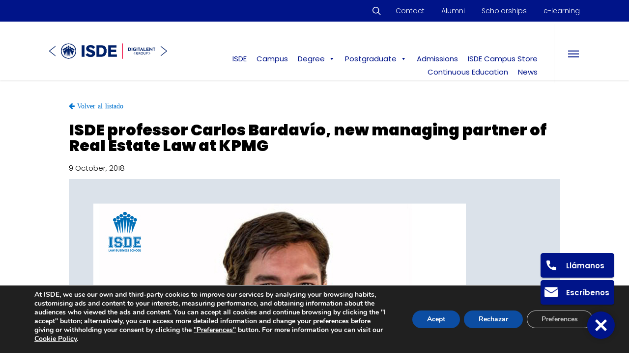

--- FILE ---
content_type: text/html; charset=UTF-8
request_url: https://isde.es/en/news/isde-professor-carlos-bardavio-new-managing-partner-real-estate-law-kpmg/
body_size: 42136
content:
<!DOCTYPE html>

<html dir="ltr" lang="en-US" prefix="og: https://ogp.me/ns#" class="no-js">
<head>
	
	<meta charset="UTF-8">
	
	<meta name="viewport" content="width=device-width, initial-scale=1, maximum-scale=1, user-scalable=0" /><title>Carlos Bardavío, new managing partner of Real Estate Law at KPMG | ISDE</title>
<link rel="alternate" hreflang="en" href="https://isde.es/en/news/isde-professor-carlos-bardavio-new-managing-partner-real-estate-law-kpmg/" />

		<!-- All in One SEO 4.8.3.2 - aioseo.com -->
	<meta name="description" content="His experience developed over a wide professional trajectory of more than 18 years in the real estate field, having worked in all types of operations and transactions related to the sector. Carlos Bardavío is recognized by the Chambers guide as a reference lawyer in the real estate sector." />
	<meta name="robots" content="max-snippet:-1, max-image-preview:large, max-video-preview:-1" />
	<meta name="author" content="Soporte ISDE"/>
	<link rel="canonical" href="https://isde.es/en/news/isde-professor-carlos-bardavio-new-managing-partner-real-estate-law-kpmg/" />
	<meta name="generator" content="All in One SEO (AIOSEO) 4.8.3.2" />
		<meta property="og:locale" content="en_US" />
		<meta property="og:site_name" content="ISDE | Masters en Derecho y Economía" />
		<meta property="og:type" content="article" />
		<meta property="og:title" content="Carlos Bardavío, new managing partner of Real Estate Law at KPMG | ISDE" />
		<meta property="og:description" content="His experience developed over a wide professional trajectory of more than 18 years in the real estate field, having worked in all types of operations and transactions related to the sector. Carlos Bardavío is recognized by the Chambers guide as a reference lawyer in the real estate sector." />
		<meta property="og:url" content="https://isde.es/en/news/isde-professor-carlos-bardavio-new-managing-partner-real-estate-law-kpmg/" />
		<meta property="og:image" content="https://isde.es/wp-content/uploads/2018/10/untitled-1_0.jpg" />
		<meta property="og:image:secure_url" content="https://isde.es/wp-content/uploads/2018/10/untitled-1_0.jpg" />
		<meta property="article:published_time" content="2018-10-09T19:30:30+00:00" />
		<meta property="article:modified_time" content="2020-07-02T12:56:15+00:00" />
		<meta property="article:publisher" content="https://www.facebook.com/isdeuniversity/" />
		<meta name="twitter:card" content="summary" />
		<meta name="twitter:site" content="@isdeuniversity" />
		<meta name="twitter:title" content="Carlos Bardavío, new managing partner of Real Estate Law at KPMG | ISDE" />
		<meta name="twitter:description" content="His experience developed over a wide professional trajectory of more than 18 years in the real estate field, having worked in all types of operations and transactions related to the sector. Carlos Bardavío is recognized by the Chambers guide as a reference lawyer in the real estate sector." />
		<meta name="twitter:image" content="https://isde.es/wp-content/uploads/2018/10/untitled-1_0.jpg" />
		<script type="application/ld+json" class="aioseo-schema">
			{"@context":"https:\/\/schema.org","@graph":[{"@type":"Article","@id":"https:\/\/isde.es\/en\/news\/isde-professor-carlos-bardavio-new-managing-partner-real-estate-law-kpmg\/#article","name":"Carlos Bardav\u00edo, new managing partner of Real Estate Law at KPMG | ISDE","headline":"ISDE professor Carlos Bardav\u00edo, new managing partner of Real Estate Law at KPMG","author":{"@id":"https:\/\/isde.es\/en\/author\/ishjnbmdialghc\/#author"},"publisher":{"@id":"https:\/\/isde.es\/en\/#organization"},"image":{"@type":"ImageObject","url":"https:\/\/isde.es\/wp-content\/uploads\/2018\/10\/untitled-1_0.jpg","caption":"untitled"},"inLanguage":"en-US","mainEntityOfPage":{"@id":"https:\/\/isde.es\/en\/news\/isde-professor-carlos-bardavio-new-managing-partner-real-estate-law-kpmg\/#webpage"},"isPartOf":{"@id":"https:\/\/isde.es\/en\/news\/isde-professor-carlos-bardavio-new-managing-partner-real-estate-law-kpmg\/#webpage"},"articleSection":"News"},{"@type":"BreadcrumbList","@id":"https:\/\/isde.es\/en\/news\/isde-professor-carlos-bardavio-new-managing-partner-real-estate-law-kpmg\/#breadcrumblist","itemListElement":[{"@type":"ListItem","@id":"https:\/\/isde.es\/en\/#listItem","position":1,"name":"Home","item":"https:\/\/isde.es\/en\/","nextItem":{"@type":"ListItem","@id":"https:\/\/isde.es\/en\/category\/news\/#listItem","name":"News"}},{"@type":"ListItem","@id":"https:\/\/isde.es\/en\/category\/news\/#listItem","position":2,"name":"News","item":"https:\/\/isde.es\/en\/category\/news\/","nextItem":{"@type":"ListItem","@id":"https:\/\/isde.es\/en\/news\/isde-professor-carlos-bardavio-new-managing-partner-real-estate-law-kpmg\/#listItem","name":"ISDE professor Carlos Bardav\u00edo, new managing partner of Real Estate Law at KPMG"},"previousItem":{"@type":"ListItem","@id":"https:\/\/isde.es\/en\/#listItem","name":"Home"}},{"@type":"ListItem","@id":"https:\/\/isde.es\/en\/news\/isde-professor-carlos-bardavio-new-managing-partner-real-estate-law-kpmg\/#listItem","position":3,"name":"ISDE professor Carlos Bardav\u00edo, new managing partner of Real Estate Law at KPMG","previousItem":{"@type":"ListItem","@id":"https:\/\/isde.es\/en\/category\/news\/#listItem","name":"News"}}]},{"@type":"Organization","@id":"https:\/\/isde.es\/en\/#organization","name":"ISDE","description":"Masters de Derecho y Econom\u00eda","url":"https:\/\/isde.es\/en\/","sameAs":["https:\/\/www.instagram.com\/isdeuniversity\/","https:\/\/www.youtube.com\/@isdeuniversity","https:\/\/www.linkedin.com\/school\/isde\/"]},{"@type":"Person","@id":"https:\/\/isde.es\/en\/author\/ishjnbmdialghc\/#author","url":"https:\/\/isde.es\/en\/author\/ishjnbmdialghc\/","name":"Soporte ISDE","image":{"@type":"ImageObject","@id":"https:\/\/isde.es\/en\/news\/isde-professor-carlos-bardavio-new-managing-partner-real-estate-law-kpmg\/#authorImage","url":"https:\/\/secure.gravatar.com\/avatar\/12433c6240c0f4b5bf1934fa5a9e0e17?s=96&d=mm&r=g","width":96,"height":96,"caption":"Soporte ISDE"}},{"@type":"WebPage","@id":"https:\/\/isde.es\/en\/news\/isde-professor-carlos-bardavio-new-managing-partner-real-estate-law-kpmg\/#webpage","url":"https:\/\/isde.es\/en\/news\/isde-professor-carlos-bardavio-new-managing-partner-real-estate-law-kpmg\/","name":"Carlos Bardav\u00edo, new managing partner of Real Estate Law at KPMG | ISDE","description":"His experience developed over a wide professional trajectory of more than 18 years in the real estate field, having worked in all types of operations and transactions related to the sector. Carlos Bardav\u00edo is recognized by the Chambers guide as a reference lawyer in the real estate sector.","inLanguage":"en-US","isPartOf":{"@id":"https:\/\/isde.es\/en\/#website"},"breadcrumb":{"@id":"https:\/\/isde.es\/en\/news\/isde-professor-carlos-bardavio-new-managing-partner-real-estate-law-kpmg\/#breadcrumblist"},"author":{"@id":"https:\/\/isde.es\/en\/author\/ishjnbmdialghc\/#author"},"creator":{"@id":"https:\/\/isde.es\/en\/author\/ishjnbmdialghc\/#author"},"image":{"@type":"ImageObject","url":"https:\/\/isde.es\/wp-content\/uploads\/2018\/10\/untitled-1_0.jpg","@id":"https:\/\/isde.es\/en\/news\/isde-professor-carlos-bardavio-new-managing-partner-real-estate-law-kpmg\/#mainImage","caption":"untitled"},"primaryImageOfPage":{"@id":"https:\/\/isde.es\/en\/news\/isde-professor-carlos-bardavio-new-managing-partner-real-estate-law-kpmg\/#mainImage"}},{"@type":"WebSite","@id":"https:\/\/isde.es\/en\/#website","url":"https:\/\/isde.es\/en\/","name":"ISDE","description":"Masters de Derecho y Econom\u00eda","inLanguage":"en-US","publisher":{"@id":"https:\/\/isde.es\/en\/#organization"}}]}
		</script>
		<!-- All in One SEO -->

<link rel='dns-prefetch' href='//fonts.googleapis.com' />
<link rel="alternate" type="application/rss+xml" title="ISDE &raquo; Feed" href="https://isde.es/en/feed/" />
<link rel="alternate" type="application/rss+xml" title="ISDE &raquo; Comments Feed" href="https://isde.es/en/comments/feed/" />
<script type="text/javascript">
window._wpemojiSettings = {"baseUrl":"https:\/\/s.w.org\/images\/core\/emoji\/14.0.0\/72x72\/","ext":".png","svgUrl":"https:\/\/s.w.org\/images\/core\/emoji\/14.0.0\/svg\/","svgExt":".svg","source":{"concatemoji":"https:\/\/isde.es\/wp-includes\/js\/wp-emoji-release.min.js?ver=2fd472290e02e752a07defc820000976"}};
/*! This file is auto-generated */
!function(e,a,t){var n,r,o,i=a.createElement("canvas"),p=i.getContext&&i.getContext("2d");function s(e,t){p.clearRect(0,0,i.width,i.height),p.fillText(e,0,0);e=i.toDataURL();return p.clearRect(0,0,i.width,i.height),p.fillText(t,0,0),e===i.toDataURL()}function c(e){var t=a.createElement("script");t.src=e,t.defer=t.type="text/javascript",a.getElementsByTagName("head")[0].appendChild(t)}for(o=Array("flag","emoji"),t.supports={everything:!0,everythingExceptFlag:!0},r=0;r<o.length;r++)t.supports[o[r]]=function(e){if(p&&p.fillText)switch(p.textBaseline="top",p.font="600 32px Arial",e){case"flag":return s("\ud83c\udff3\ufe0f\u200d\u26a7\ufe0f","\ud83c\udff3\ufe0f\u200b\u26a7\ufe0f")?!1:!s("\ud83c\uddfa\ud83c\uddf3","\ud83c\uddfa\u200b\ud83c\uddf3")&&!s("\ud83c\udff4\udb40\udc67\udb40\udc62\udb40\udc65\udb40\udc6e\udb40\udc67\udb40\udc7f","\ud83c\udff4\u200b\udb40\udc67\u200b\udb40\udc62\u200b\udb40\udc65\u200b\udb40\udc6e\u200b\udb40\udc67\u200b\udb40\udc7f");case"emoji":return!s("\ud83e\udef1\ud83c\udffb\u200d\ud83e\udef2\ud83c\udfff","\ud83e\udef1\ud83c\udffb\u200b\ud83e\udef2\ud83c\udfff")}return!1}(o[r]),t.supports.everything=t.supports.everything&&t.supports[o[r]],"flag"!==o[r]&&(t.supports.everythingExceptFlag=t.supports.everythingExceptFlag&&t.supports[o[r]]);t.supports.everythingExceptFlag=t.supports.everythingExceptFlag&&!t.supports.flag,t.DOMReady=!1,t.readyCallback=function(){t.DOMReady=!0},t.supports.everything||(n=function(){t.readyCallback()},a.addEventListener?(a.addEventListener("DOMContentLoaded",n,!1),e.addEventListener("load",n,!1)):(e.attachEvent("onload",n),a.attachEvent("onreadystatechange",function(){"complete"===a.readyState&&t.readyCallback()})),(e=t.source||{}).concatemoji?c(e.concatemoji):e.wpemoji&&e.twemoji&&(c(e.twemoji),c(e.wpemoji)))}(window,document,window._wpemojiSettings);
</script>
<style type="text/css">
img.wp-smiley,
img.emoji {
	display: inline !important;
	border: none !important;
	box-shadow: none !important;
	height: 1em !important;
	width: 1em !important;
	margin: 0 0.07em !important;
	vertical-align: -0.1em !important;
	background: none !important;
	padding: 0 !important;
}
</style>
	<link rel='stylesheet' id='wp-block-library-css' href='https://isde.es/wp-includes/css/dist/block-library/style.min.css?ver=2fd472290e02e752a07defc820000976' type='text/css' media='all' />
<link rel='stylesheet' id='classic-theme-styles-css' href='https://isde.es/wp-includes/css/classic-themes.min.css?ver=2fd472290e02e752a07defc820000976' type='text/css' media='all' />
<style id='global-styles-inline-css' type='text/css'>
body{--wp--preset--color--black: #000000;--wp--preset--color--cyan-bluish-gray: #abb8c3;--wp--preset--color--white: #ffffff;--wp--preset--color--pale-pink: #f78da7;--wp--preset--color--vivid-red: #cf2e2e;--wp--preset--color--luminous-vivid-orange: #ff6900;--wp--preset--color--luminous-vivid-amber: #fcb900;--wp--preset--color--light-green-cyan: #7bdcb5;--wp--preset--color--vivid-green-cyan: #00d084;--wp--preset--color--pale-cyan-blue: #8ed1fc;--wp--preset--color--vivid-cyan-blue: #0693e3;--wp--preset--color--vivid-purple: #9b51e0;--wp--preset--gradient--vivid-cyan-blue-to-vivid-purple: linear-gradient(135deg,rgba(6,147,227,1) 0%,rgb(155,81,224) 100%);--wp--preset--gradient--light-green-cyan-to-vivid-green-cyan: linear-gradient(135deg,rgb(122,220,180) 0%,rgb(0,208,130) 100%);--wp--preset--gradient--luminous-vivid-amber-to-luminous-vivid-orange: linear-gradient(135deg,rgba(252,185,0,1) 0%,rgba(255,105,0,1) 100%);--wp--preset--gradient--luminous-vivid-orange-to-vivid-red: linear-gradient(135deg,rgba(255,105,0,1) 0%,rgb(207,46,46) 100%);--wp--preset--gradient--very-light-gray-to-cyan-bluish-gray: linear-gradient(135deg,rgb(238,238,238) 0%,rgb(169,184,195) 100%);--wp--preset--gradient--cool-to-warm-spectrum: linear-gradient(135deg,rgb(74,234,220) 0%,rgb(151,120,209) 20%,rgb(207,42,186) 40%,rgb(238,44,130) 60%,rgb(251,105,98) 80%,rgb(254,248,76) 100%);--wp--preset--gradient--blush-light-purple: linear-gradient(135deg,rgb(255,206,236) 0%,rgb(152,150,240) 100%);--wp--preset--gradient--blush-bordeaux: linear-gradient(135deg,rgb(254,205,165) 0%,rgb(254,45,45) 50%,rgb(107,0,62) 100%);--wp--preset--gradient--luminous-dusk: linear-gradient(135deg,rgb(255,203,112) 0%,rgb(199,81,192) 50%,rgb(65,88,208) 100%);--wp--preset--gradient--pale-ocean: linear-gradient(135deg,rgb(255,245,203) 0%,rgb(182,227,212) 50%,rgb(51,167,181) 100%);--wp--preset--gradient--electric-grass: linear-gradient(135deg,rgb(202,248,128) 0%,rgb(113,206,126) 100%);--wp--preset--gradient--midnight: linear-gradient(135deg,rgb(2,3,129) 0%,rgb(40,116,252) 100%);--wp--preset--duotone--dark-grayscale: url('#wp-duotone-dark-grayscale');--wp--preset--duotone--grayscale: url('#wp-duotone-grayscale');--wp--preset--duotone--purple-yellow: url('#wp-duotone-purple-yellow');--wp--preset--duotone--blue-red: url('#wp-duotone-blue-red');--wp--preset--duotone--midnight: url('#wp-duotone-midnight');--wp--preset--duotone--magenta-yellow: url('#wp-duotone-magenta-yellow');--wp--preset--duotone--purple-green: url('#wp-duotone-purple-green');--wp--preset--duotone--blue-orange: url('#wp-duotone-blue-orange');--wp--preset--font-size--small: 13px;--wp--preset--font-size--medium: 20px;--wp--preset--font-size--large: 36px;--wp--preset--font-size--x-large: 42px;--wp--preset--spacing--20: 0.44rem;--wp--preset--spacing--30: 0.67rem;--wp--preset--spacing--40: 1rem;--wp--preset--spacing--50: 1.5rem;--wp--preset--spacing--60: 2.25rem;--wp--preset--spacing--70: 3.38rem;--wp--preset--spacing--80: 5.06rem;--wp--preset--shadow--natural: 6px 6px 9px rgba(0, 0, 0, 0.2);--wp--preset--shadow--deep: 12px 12px 50px rgba(0, 0, 0, 0.4);--wp--preset--shadow--sharp: 6px 6px 0px rgba(0, 0, 0, 0.2);--wp--preset--shadow--outlined: 6px 6px 0px -3px rgba(255, 255, 255, 1), 6px 6px rgba(0, 0, 0, 1);--wp--preset--shadow--crisp: 6px 6px 0px rgba(0, 0, 0, 1);}:where(.is-layout-flex){gap: 0.5em;}body .is-layout-flow > .alignleft{float: left;margin-inline-start: 0;margin-inline-end: 2em;}body .is-layout-flow > .alignright{float: right;margin-inline-start: 2em;margin-inline-end: 0;}body .is-layout-flow > .aligncenter{margin-left: auto !important;margin-right: auto !important;}body .is-layout-constrained > .alignleft{float: left;margin-inline-start: 0;margin-inline-end: 2em;}body .is-layout-constrained > .alignright{float: right;margin-inline-start: 2em;margin-inline-end: 0;}body .is-layout-constrained > .aligncenter{margin-left: auto !important;margin-right: auto !important;}body .is-layout-constrained > :where(:not(.alignleft):not(.alignright):not(.alignfull)){max-width: var(--wp--style--global--content-size);margin-left: auto !important;margin-right: auto !important;}body .is-layout-constrained > .alignwide{max-width: var(--wp--style--global--wide-size);}body .is-layout-flex{display: flex;}body .is-layout-flex{flex-wrap: wrap;align-items: center;}body .is-layout-flex > *{margin: 0;}:where(.wp-block-columns.is-layout-flex){gap: 2em;}.has-black-color{color: var(--wp--preset--color--black) !important;}.has-cyan-bluish-gray-color{color: var(--wp--preset--color--cyan-bluish-gray) !important;}.has-white-color{color: var(--wp--preset--color--white) !important;}.has-pale-pink-color{color: var(--wp--preset--color--pale-pink) !important;}.has-vivid-red-color{color: var(--wp--preset--color--vivid-red) !important;}.has-luminous-vivid-orange-color{color: var(--wp--preset--color--luminous-vivid-orange) !important;}.has-luminous-vivid-amber-color{color: var(--wp--preset--color--luminous-vivid-amber) !important;}.has-light-green-cyan-color{color: var(--wp--preset--color--light-green-cyan) !important;}.has-vivid-green-cyan-color{color: var(--wp--preset--color--vivid-green-cyan) !important;}.has-pale-cyan-blue-color{color: var(--wp--preset--color--pale-cyan-blue) !important;}.has-vivid-cyan-blue-color{color: var(--wp--preset--color--vivid-cyan-blue) !important;}.has-vivid-purple-color{color: var(--wp--preset--color--vivid-purple) !important;}.has-black-background-color{background-color: var(--wp--preset--color--black) !important;}.has-cyan-bluish-gray-background-color{background-color: var(--wp--preset--color--cyan-bluish-gray) !important;}.has-white-background-color{background-color: var(--wp--preset--color--white) !important;}.has-pale-pink-background-color{background-color: var(--wp--preset--color--pale-pink) !important;}.has-vivid-red-background-color{background-color: var(--wp--preset--color--vivid-red) !important;}.has-luminous-vivid-orange-background-color{background-color: var(--wp--preset--color--luminous-vivid-orange) !important;}.has-luminous-vivid-amber-background-color{background-color: var(--wp--preset--color--luminous-vivid-amber) !important;}.has-light-green-cyan-background-color{background-color: var(--wp--preset--color--light-green-cyan) !important;}.has-vivid-green-cyan-background-color{background-color: var(--wp--preset--color--vivid-green-cyan) !important;}.has-pale-cyan-blue-background-color{background-color: var(--wp--preset--color--pale-cyan-blue) !important;}.has-vivid-cyan-blue-background-color{background-color: var(--wp--preset--color--vivid-cyan-blue) !important;}.has-vivid-purple-background-color{background-color: var(--wp--preset--color--vivid-purple) !important;}.has-black-border-color{border-color: var(--wp--preset--color--black) !important;}.has-cyan-bluish-gray-border-color{border-color: var(--wp--preset--color--cyan-bluish-gray) !important;}.has-white-border-color{border-color: var(--wp--preset--color--white) !important;}.has-pale-pink-border-color{border-color: var(--wp--preset--color--pale-pink) !important;}.has-vivid-red-border-color{border-color: var(--wp--preset--color--vivid-red) !important;}.has-luminous-vivid-orange-border-color{border-color: var(--wp--preset--color--luminous-vivid-orange) !important;}.has-luminous-vivid-amber-border-color{border-color: var(--wp--preset--color--luminous-vivid-amber) !important;}.has-light-green-cyan-border-color{border-color: var(--wp--preset--color--light-green-cyan) !important;}.has-vivid-green-cyan-border-color{border-color: var(--wp--preset--color--vivid-green-cyan) !important;}.has-pale-cyan-blue-border-color{border-color: var(--wp--preset--color--pale-cyan-blue) !important;}.has-vivid-cyan-blue-border-color{border-color: var(--wp--preset--color--vivid-cyan-blue) !important;}.has-vivid-purple-border-color{border-color: var(--wp--preset--color--vivid-purple) !important;}.has-vivid-cyan-blue-to-vivid-purple-gradient-background{background: var(--wp--preset--gradient--vivid-cyan-blue-to-vivid-purple) !important;}.has-light-green-cyan-to-vivid-green-cyan-gradient-background{background: var(--wp--preset--gradient--light-green-cyan-to-vivid-green-cyan) !important;}.has-luminous-vivid-amber-to-luminous-vivid-orange-gradient-background{background: var(--wp--preset--gradient--luminous-vivid-amber-to-luminous-vivid-orange) !important;}.has-luminous-vivid-orange-to-vivid-red-gradient-background{background: var(--wp--preset--gradient--luminous-vivid-orange-to-vivid-red) !important;}.has-very-light-gray-to-cyan-bluish-gray-gradient-background{background: var(--wp--preset--gradient--very-light-gray-to-cyan-bluish-gray) !important;}.has-cool-to-warm-spectrum-gradient-background{background: var(--wp--preset--gradient--cool-to-warm-spectrum) !important;}.has-blush-light-purple-gradient-background{background: var(--wp--preset--gradient--blush-light-purple) !important;}.has-blush-bordeaux-gradient-background{background: var(--wp--preset--gradient--blush-bordeaux) !important;}.has-luminous-dusk-gradient-background{background: var(--wp--preset--gradient--luminous-dusk) !important;}.has-pale-ocean-gradient-background{background: var(--wp--preset--gradient--pale-ocean) !important;}.has-electric-grass-gradient-background{background: var(--wp--preset--gradient--electric-grass) !important;}.has-midnight-gradient-background{background: var(--wp--preset--gradient--midnight) !important;}.has-small-font-size{font-size: var(--wp--preset--font-size--small) !important;}.has-medium-font-size{font-size: var(--wp--preset--font-size--medium) !important;}.has-large-font-size{font-size: var(--wp--preset--font-size--large) !important;}.has-x-large-font-size{font-size: var(--wp--preset--font-size--x-large) !important;}
.wp-block-navigation a:where(:not(.wp-element-button)){color: inherit;}
:where(.wp-block-columns.is-layout-flex){gap: 2em;}
.wp-block-pullquote{font-size: 1.5em;line-height: 1.6;}
</style>
<link rel='stylesheet' id='lvca-animate-styles-css' href='https://isde.es/wp-content/plugins/addons-for-visual-composer/assets/css/animate.css?ver=3.9.3' type='text/css' media='all' />
<link rel='stylesheet' id='lvca-frontend-styles-css' href='https://isde.es/wp-content/plugins/addons-for-visual-composer/assets/css/lvca-frontend.css?ver=3.9.3' type='text/css' media='all' />
<link rel='stylesheet' id='lvca-icomoon-styles-css' href='https://isde.es/wp-content/plugins/addons-for-visual-composer/assets/css/icomoon.css?ver=3.9.3' type='text/css' media='all' />
<link rel='stylesheet' id='catch-breadcrumb-css' href='https://isde.es/wp-content/plugins/catch-breadcrumb/public/css/catch-breadcrumb-public.css?ver=2.2' type='text/css' media='all' />
<link rel='stylesheet' id='image-hover-effects-css-css' href='https://isde.es/wp-content/plugins/mega-addons-for-visual-composer/css/ihover.css?ver=2fd472290e02e752a07defc820000976' type='text/css' media='all' />
<link rel='stylesheet' id='style-css-css' href='https://isde.es/wp-content/plugins/mega-addons-for-visual-composer/css/style.css?ver=2fd472290e02e752a07defc820000976' type='text/css' media='all' />
<link rel='stylesheet' id='font-awesome-latest-css' href='https://isde.es/wp-content/plugins/mega-addons-for-visual-composer/css/font-awesome/css/all.css?ver=2fd472290e02e752a07defc820000976' type='text/css' media='all' />
<link rel='stylesheet' id='bwg_fonts-css' href='https://isde.es/wp-content/plugins/photo-gallery/css/bwg-fonts/fonts.css?ver=0.0.1' type='text/css' media='all' />
<link rel='stylesheet' id='sumoselect-css' href='https://isde.es/wp-content/plugins/photo-gallery/css/sumoselect.min.css?ver=3.4.6' type='text/css' media='all' />
<link rel='stylesheet' id='mCustomScrollbar-css' href='https://isde.es/wp-content/plugins/photo-gallery/css/jquery.mCustomScrollbar.min.css?ver=3.1.5' type='text/css' media='all' />
<link rel='stylesheet' id='bwg_googlefonts-css' href='https://fonts.googleapis.com/css?family=Ubuntu&#038;subset=greek,latin,greek-ext,vietnamese,cyrillic-ext,latin-ext,cyrillic' type='text/css' media='all' />
<link rel='stylesheet' id='bwg_frontend-css' href='https://isde.es/wp-content/plugins/photo-gallery/css/styles.min.css?ver=1.8.35' type='text/css' media='all' />
<link rel='stylesheet' id='gsb-front-css' href='https://isde.es/wp-content/plugins/sticky-chat-widget/dist/front/css/front.css?ver=1.3.8' type='text/css' media='all' />
<link rel='stylesheet' id='wpsm_tabs_r-font-awesome-front-css' href='https://isde.es/wp-content/plugins/tabs-responsive/assets/css/font-awesome/css/font-awesome.min.css?ver=2fd472290e02e752a07defc820000976' type='text/css' media='all' />
<link rel='stylesheet' id='wpsm_tabs_r_bootstrap-front-css' href='https://isde.es/wp-content/plugins/tabs-responsive/assets/css/bootstrap-front.css?ver=2fd472290e02e752a07defc820000976' type='text/css' media='all' />
<link rel='stylesheet' id='wpsm_tabs_r_animate-css' href='https://isde.es/wp-content/plugins/tabs-responsive/assets/css/animate.css?ver=2fd472290e02e752a07defc820000976' type='text/css' media='all' />
<link rel='stylesheet' id='video_popup_close_icon-css' href='https://isde.es/wp-content/plugins/video-popup/css/vp-close-icon/close-button-icon.css?ver=1768597848' type='text/css' media='all' />
<link rel='stylesheet' id='oba_youtubepopup_css-css' href='https://isde.es/wp-content/plugins/video-popup/css/YouTubePopUp.css?ver=1768597848' type='text/css' media='all' />
<link rel='stylesheet' id='wk-styles-css' href='https://isde.es/wp-content/plugins/widgetkit/cache/wk-styles-5fb5b4c8.css?ver=2fd472290e02e752a07defc820000976' type='text/css' media='all' />
<link rel='stylesheet' id='wpml-legacy-horizontal-list-0-css' href='https://isde.es/wp-content/plugins/sitepress-multilingual-cms/templates/language-switchers/legacy-list-horizontal/style.min.css?ver=1' type='text/css' media='all' />
<link rel='stylesheet' id='lvca-accordion-css' href='https://isde.es/wp-content/plugins/addons-for-visual-composer/includes/addons/accordion/css/style.css?ver=3.9.3' type='text/css' media='all' />
<link rel='stylesheet' id='lvca-slick-css' href='https://isde.es/wp-content/plugins/addons-for-visual-composer/assets/css/slick.css?ver=3.9.3' type='text/css' media='all' />
<link rel='stylesheet' id='lvca-carousel-css' href='https://isde.es/wp-content/plugins/addons-for-visual-composer/includes/addons/carousel/css/style.css?ver=3.9.3' type='text/css' media='all' />
<link rel='stylesheet' id='lvca-clients-css' href='https://isde.es/wp-content/plugins/addons-for-visual-composer/includes/addons/clients/css/style.css?ver=3.9.3' type='text/css' media='all' />
<link rel='stylesheet' id='lvca-heading-css' href='https://isde.es/wp-content/plugins/addons-for-visual-composer/includes/addons/heading/css/style.css?ver=3.9.3' type='text/css' media='all' />
<link rel='stylesheet' id='lvca-odometers-css' href='https://isde.es/wp-content/plugins/addons-for-visual-composer/includes/addons/odometers/css/style.css?ver=3.9.3' type='text/css' media='all' />
<link rel='stylesheet' id='lvca-piecharts-css' href='https://isde.es/wp-content/plugins/addons-for-visual-composer/includes/addons/piecharts/css/style.css?ver=3.9.3' type='text/css' media='all' />
<link rel='stylesheet' id='lvca-posts-carousel-css' href='https://isde.es/wp-content/plugins/addons-for-visual-composer/includes/addons/posts-carousel/css/style.css?ver=3.9.3' type='text/css' media='all' />
<link rel='stylesheet' id='lvca-pricing-table-css' href='https://isde.es/wp-content/plugins/addons-for-visual-composer/includes/addons/pricing-table/css/style.css?ver=3.9.3' type='text/css' media='all' />
<link rel='stylesheet' id='lvca-services-css' href='https://isde.es/wp-content/plugins/addons-for-visual-composer/includes/addons/services/css/style.css?ver=3.9.3' type='text/css' media='all' />
<link rel='stylesheet' id='lvca-stats-bar-css' href='https://isde.es/wp-content/plugins/addons-for-visual-composer/includes/addons/stats-bar/css/style.css?ver=3.9.3' type='text/css' media='all' />
<link rel='stylesheet' id='lvca-tabs-css' href='https://isde.es/wp-content/plugins/addons-for-visual-composer/includes/addons/tabs/css/style.css?ver=3.9.3' type='text/css' media='all' />
<link rel='stylesheet' id='lvca-team-members-css' href='https://isde.es/wp-content/plugins/addons-for-visual-composer/includes/addons/team/css/style.css?ver=3.9.3' type='text/css' media='all' />
<link rel='stylesheet' id='lvca-testimonials-css' href='https://isde.es/wp-content/plugins/addons-for-visual-composer/includes/addons/testimonials/css/style.css?ver=3.9.3' type='text/css' media='all' />
<link rel='stylesheet' id='lvca-flexslider-css' href='https://isde.es/wp-content/plugins/addons-for-visual-composer/assets/css/flexslider.css?ver=3.9.3' type='text/css' media='all' />
<link rel='stylesheet' id='lvca-testimonials-slider-css' href='https://isde.es/wp-content/plugins/addons-for-visual-composer/includes/addons/testimonials-slider/css/style.css?ver=3.9.3' type='text/css' media='all' />
<link rel='stylesheet' id='lvca-portfolio-css' href='https://isde.es/wp-content/plugins/addons-for-visual-composer/includes/addons/portfolio/css/style.css?ver=3.9.3' type='text/css' media='all' />
<link rel='stylesheet' id='megamenu-css' href='https://isde.es/wp-content/uploads/maxmegamenu/style_en.css?ver=f2b273' type='text/css' media='all' />
<link rel='stylesheet' id='dashicons-css' href='https://isde.es/wp-includes/css/dashicons.min.css?ver=2fd472290e02e752a07defc820000976' type='text/css' media='all' />
<link rel='stylesheet' id='search-filter-plugin-styles-css' href='https://isde.es/wp-content/plugins/search-filter-pro/public/assets/css/search-filter.min.css?ver=2.5.17' type='text/css' media='all' />
<link rel='stylesheet' id='salient-child-style-css' href='https://isde.es/wp-content/themes/salient-child/style.css?ver=15.1.0' type='text/css' media='all' />
<link rel='stylesheet' id='font-awesome-css' href='https://isde.es/wp-content/themes/salient/css/font-awesome-legacy.min.css?ver=4.7.1' type='text/css' media='all' />
<link rel='stylesheet' id='salient-grid-system-css' href='https://isde.es/wp-content/themes/salient/css/build/grid-system.css?ver=15.1.0' type='text/css' media='all' />
<link rel='stylesheet' id='main-styles-css' href='https://isde.es/wp-content/themes/salient/css/build/style.css?ver=15.1.0' type='text/css' media='all' />
<link rel='stylesheet' id='nectar-header-secondary-nav-css' href='https://isde.es/wp-content/themes/salient/css/build/header/header-secondary-nav.css?ver=15.1.0' type='text/css' media='all' />
<link rel='stylesheet' id='nectar-single-styles-css' href='https://isde.es/wp-content/themes/salient/css/build/single.css?ver=15.1.0' type='text/css' media='all' />
<link rel='stylesheet' id='nectar_default_font_open_sans-css' href='https://fonts.googleapis.com/css?family=Open+Sans%3A300%2C400%2C600%2C700&#038;subset=latin%2Clatin-ext' type='text/css' media='all' />
<link rel='stylesheet' id='responsive-css' href='https://isde.es/wp-content/themes/salient/css/build/responsive.css?ver=15.1.0' type='text/css' media='all' />
<link rel='stylesheet' id='select2-css' href='https://isde.es/wp-content/themes/salient/css/build/plugins/select2.css?ver=4.0.1' type='text/css' media='all' />
<link rel='stylesheet' id='skin-ascend-css' href='https://isde.es/wp-content/themes/salient/css/build/ascend.css?ver=15.1.0' type='text/css' media='all' />
<style id='salient-wp-menu-dynamic-fallback-inline-css' type='text/css'>
#header-outer .nectar-ext-menu-item .image-layer-outer,#header-outer .nectar-ext-menu-item .image-layer,#header-outer .nectar-ext-menu-item .color-overlay,#slide-out-widget-area .nectar-ext-menu-item .image-layer-outer,#slide-out-widget-area .nectar-ext-menu-item .color-overlay,#slide-out-widget-area .nectar-ext-menu-item .image-layer{position:absolute;top:0;left:0;width:100%;height:100%;overflow:hidden;}.nectar-ext-menu-item .inner-content{position:relative;z-index:10;width:100%;}.nectar-ext-menu-item .image-layer{background-size:cover;background-position:center;transition:opacity 0.25s ease 0.1s;}#header-outer nav .nectar-ext-menu-item .image-layer:not(.loaded){background-image:none!important;}#header-outer nav .nectar-ext-menu-item .image-layer{opacity:0;}#header-outer nav .nectar-ext-menu-item .image-layer.loaded{opacity:1;}.nectar-ext-menu-item span[class*="inherit-h"] + .menu-item-desc{margin-top:0.4rem;}#mobile-menu .nectar-ext-menu-item .title,#slide-out-widget-area .nectar-ext-menu-item .title,.nectar-ext-menu-item .menu-title-text,.nectar-ext-menu-item .menu-item-desc{position:relative;}.nectar-ext-menu-item .menu-item-desc{display:block;line-height:1.4em;}body #slide-out-widget-area .nectar-ext-menu-item .menu-item-desc{line-height:1.4em;}#mobile-menu .nectar-ext-menu-item .title,#slide-out-widget-area .nectar-ext-menu-item:not(.style-img-above-text) .title,.nectar-ext-menu-item:not(.style-img-above-text) .menu-title-text,.nectar-ext-menu-item:not(.style-img-above-text) .menu-item-desc,.nectar-ext-menu-item:not(.style-img-above-text) i:before,.nectar-ext-menu-item:not(.style-img-above-text) .svg-icon{color:#fff;}#mobile-menu .nectar-ext-menu-item.style-img-above-text .title{color:inherit;}.sf-menu li ul li a .nectar-ext-menu-item .menu-title-text:after{display:none;}.menu-item .widget-area-active[data-margin="default"] > div:not(:last-child){margin-bottom:20px;}.nectar-ext-menu-item .color-overlay{transition:opacity 0.5s cubic-bezier(.15,.75,.5,1);}.nectar-ext-menu-item:hover .hover-zoom-in-slow .image-layer{transform:scale(1.15);transition:transform 4s cubic-bezier(0.1,0.2,.7,1);}.nectar-ext-menu-item:hover .hover-zoom-in-slow .color-overlay{transition:opacity 1.5s cubic-bezier(.15,.75,.5,1);}.nectar-ext-menu-item .hover-zoom-in-slow .image-layer{transition:transform 0.5s cubic-bezier(.15,.75,.5,1);}.nectar-ext-menu-item .hover-zoom-in-slow .color-overlay{transition:opacity 0.5s cubic-bezier(.15,.75,.5,1);}.nectar-ext-menu-item:hover .hover-zoom-in .image-layer{transform:scale(1.12);}.nectar-ext-menu-item .hover-zoom-in .image-layer{transition:transform 0.5s cubic-bezier(.15,.75,.5,1);}.nectar-ext-menu-item{display:flex;text-align:left;}#slide-out-widget-area .nectar-ext-menu-item .title,#slide-out-widget-area .nectar-ext-menu-item .menu-item-desc,#slide-out-widget-area .nectar-ext-menu-item .menu-title-text,#mobile-menu .nectar-ext-menu-item .title,#mobile-menu .nectar-ext-menu-item .menu-item-desc,#mobile-menu .nectar-ext-menu-item .menu-title-text{color:inherit!important;}#slide-out-widget-area .nectar-ext-menu-item,#mobile-menu .nectar-ext-menu-item{display:block;}#slide-out-widget-area.fullscreen-alt .nectar-ext-menu-item,#slide-out-widget-area.fullscreen .nectar-ext-menu-item{text-align:center;}#header-outer .nectar-ext-menu-item.style-img-above-text .image-layer-outer,#slide-out-widget-area .nectar-ext-menu-item.style-img-above-text .image-layer-outer{position:relative;}#header-outer .nectar-ext-menu-item.style-img-above-text,#slide-out-widget-area .nectar-ext-menu-item.style-img-above-text{flex-direction:column;}
</style>
<link rel='stylesheet' id='js_composer_front-css' href='https://isde.es/wp-content/plugins/js_composer_salient/assets/css/js_composer.min.css?ver=6.13.0' type='text/css' media='all' />
<link rel='stylesheet' id='dynamic-css-css' href='https://isde.es/wp-content/themes/salient/css/salient-dynamic-styles.css?ver=42077' type='text/css' media='all' />
<style id='dynamic-css-inline-css' type='text/css'>
#page-header-bg[data-post-hs="default_minimal"] .inner-wrap{text-align:center}#page-header-bg[data-post-hs="default_minimal"] .inner-wrap >a,.material #page-header-bg.fullscreen-header .inner-wrap >a{color:#fff;font-weight:600;border:2px solid rgba(255,255,255,0.4);padding:4px 10px;margin:5px 6px 0 5px;display:inline-block;transition:all 0.2s ease;-webkit-transition:all 0.2s ease;font-size:14px;line-height:18px}body.material #page-header-bg.fullscreen-header .inner-wrap >a{margin-bottom:15px;}body.material #page-header-bg.fullscreen-header .inner-wrap >a{border:none;padding:6px 10px}body[data-button-style^="rounded"] #page-header-bg[data-post-hs="default_minimal"] .inner-wrap >a,body[data-button-style^="rounded"].material #page-header-bg.fullscreen-header .inner-wrap >a{border-radius:100px}body.single [data-post-hs="default_minimal"] #single-below-header span,body.single .heading-title[data-header-style="default_minimal"] #single-below-header span{line-height:14px;}#page-header-bg[data-post-hs="default_minimal"] #single-below-header{text-align:center;position:relative;z-index:100}#page-header-bg[data-post-hs="default_minimal"] #single-below-header span{float:none;display:inline-block}#page-header-bg[data-post-hs="default_minimal"] .inner-wrap >a:hover,#page-header-bg[data-post-hs="default_minimal"] .inner-wrap >a:focus{border-color:transparent}#page-header-bg.fullscreen-header .avatar,#page-header-bg[data-post-hs="default_minimal"] .avatar{border-radius:100%}#page-header-bg.fullscreen-header .meta-author span,#page-header-bg[data-post-hs="default_minimal"] .meta-author span{display:block}#page-header-bg.fullscreen-header .meta-author img{margin-bottom:0;height:50px;width:auto}#page-header-bg[data-post-hs="default_minimal"] .meta-author img{margin-bottom:0;height:40px;width:auto}#page-header-bg[data-post-hs="default_minimal"] .author-section{position:absolute;bottom:30px}#page-header-bg.fullscreen-header .meta-author,#page-header-bg[data-post-hs="default_minimal"] .meta-author{font-size:18px}#page-header-bg.fullscreen-header .author-section .meta-date,#page-header-bg[data-post-hs="default_minimal"] .author-section .meta-date{font-size:12px;color:rgba(255,255,255,0.8)}#page-header-bg.fullscreen-header .author-section .meta-date i{font-size:12px}#page-header-bg[data-post-hs="default_minimal"] .author-section .meta-date i{font-size:11px;line-height:14px}#page-header-bg[data-post-hs="default_minimal"] .author-section .avatar-post-info{position:relative;top:-5px}#page-header-bg.fullscreen-header .author-section a,#page-header-bg[data-post-hs="default_minimal"] .author-section a{display:block;margin-bottom:-2px}#page-header-bg[data-post-hs="default_minimal"] .author-section a{font-size:14px;line-height:14px}#page-header-bg.fullscreen-header .author-section a:hover,#page-header-bg[data-post-hs="default_minimal"] .author-section a:hover{color:rgba(255,255,255,0.85)!important}#page-header-bg.fullscreen-header .author-section,#page-header-bg[data-post-hs="default_minimal"] .author-section{width:100%;z-index:10;text-align:center}#page-header-bg.fullscreen-header .author-section{margin-top:25px;}#page-header-bg.fullscreen-header .author-section span,#page-header-bg[data-post-hs="default_minimal"] .author-section span{padding-left:0;line-height:20px;font-size:20px}#page-header-bg.fullscreen-header .author-section .avatar-post-info,#page-header-bg[data-post-hs="default_minimal"] .author-section .avatar-post-info{margin-left:10px}#page-header-bg.fullscreen-header .author-section .avatar-post-info,#page-header-bg.fullscreen-header .author-section .meta-author,#page-header-bg[data-post-hs="default_minimal"] .author-section .avatar-post-info,#page-header-bg[data-post-hs="default_minimal"] .author-section .meta-author{text-align:left;display:inline-block;top:9px}@media only screen and (min-width :690px) and (max-width :999px){body.single-post #page-header-bg[data-post-hs="default_minimal"]{padding-top:10%;padding-bottom:10%;}}@media only screen and (max-width :690px){#ajax-content-wrap #page-header-bg[data-post-hs="default_minimal"] #single-below-header span:not(.rich-snippet-hidden),#ajax-content-wrap .row.heading-title[data-header-style="default_minimal"] .col.section-title span.meta-category{display:inline-block;}.container-wrap[data-remove-post-comment-number="0"][data-remove-post-author="0"][data-remove-post-date="0"] .heading-title[data-header-style="default_minimal"] #single-below-header > span,#page-header-bg[data-post-hs="default_minimal"] .span_6[data-remove-post-comment-number="0"][data-remove-post-author="0"][data-remove-post-date="0"] #single-below-header > span{padding:0 8px;}.container-wrap[data-remove-post-comment-number="0"][data-remove-post-author="0"][data-remove-post-date="0"] .heading-title[data-header-style="default_minimal"] #single-below-header span,#page-header-bg[data-post-hs="default_minimal"] .span_6[data-remove-post-comment-number="0"][data-remove-post-author="0"][data-remove-post-date="0"] #single-below-header span{font-size:13px;line-height:10px;}.material #page-header-bg.fullscreen-header .author-section{margin-top:5px;}#page-header-bg.fullscreen-header .author-section{bottom:20px;}#page-header-bg.fullscreen-header .author-section .meta-date:not(.updated){margin-top:-4px;display:block;}#page-header-bg.fullscreen-header .author-section .avatar-post-info{margin:10px 0 0 0;}}#page-header-bg h1,#page-header-bg .subheader,.nectar-box-roll .overlaid-content h1,.nectar-box-roll .overlaid-content .subheader,#page-header-bg #portfolio-nav a i,body .section-title #portfolio-nav a:hover i,.page-header-no-bg h1,.page-header-no-bg span,#page-header-bg #portfolio-nav a i,#page-header-bg span,#page-header-bg #single-below-header a:hover,#page-header-bg #single-below-header a:focus,#page-header-bg.fullscreen-header .author-section a{color:#ffffff!important;}body #page-header-bg .pinterest-share i,body #page-header-bg .facebook-share i,body #page-header-bg .linkedin-share i,body #page-header-bg .twitter-share i,body #page-header-bg .google-plus-share i,body #page-header-bg .icon-salient-heart,body #page-header-bg .icon-salient-heart-2{color:#ffffff;}#page-header-bg[data-post-hs="default_minimal"] .inner-wrap > a:not(:hover){color:#ffffff;border-color:rgba(255,255,255,0.4);}.single #page-header-bg #single-below-header > span{border-color:rgba(255,255,255,0.4);}body .section-title #portfolio-nav a:hover i{opacity:0.75;}.single #page-header-bg .blog-title #single-meta .nectar-social.hover > div a,.single #page-header-bg .blog-title #single-meta > div a,.single #page-header-bg .blog-title #single-meta ul .n-shortcode a,#page-header-bg .blog-title #single-meta .nectar-social.hover .share-btn{border-color:rgba(255,255,255,0.4);}.single #page-header-bg .blog-title #single-meta .nectar-social.hover > div a:hover,#page-header-bg .blog-title #single-meta .nectar-social.hover .share-btn:hover,.single #page-header-bg .blog-title #single-meta div > a:hover,.single #page-header-bg .blog-title #single-meta ul .n-shortcode a:hover,.single #page-header-bg .blog-title #single-meta ul li:not(.meta-share-count):hover > a{border-color:rgba(255,255,255,1);}.single #page-header-bg #single-meta div span,.single #page-header-bg #single-meta > div a,.single #page-header-bg #single-meta > div i{color:#ffffff!important;}.single #page-header-bg #single-meta ul .meta-share-count .nectar-social a i{color:rgba(255,255,255,0.7)!important;}.single #page-header-bg #single-meta ul .meta-share-count .nectar-social a:hover i{color:rgba(255,255,255,1)!important;}#header-space{background-color:#ffffff}@media only screen and (min-width:1000px){body #ajax-content-wrap.no-scroll{min-height:calc(100vh - 154px);height:calc(100vh - 154px)!important;}}@media only screen and (min-width:1000px){#page-header-wrap.fullscreen-header,#page-header-wrap.fullscreen-header #page-header-bg,html:not(.nectar-box-roll-loaded) .nectar-box-roll > #page-header-bg.fullscreen-header,.nectar_fullscreen_zoom_recent_projects,#nectar_fullscreen_rows:not(.afterLoaded) > div{height:calc(100vh - 153px);}.wpb_row.vc_row-o-full-height.top-level,.wpb_row.vc_row-o-full-height.top-level > .col.span_12{min-height:calc(100vh - 153px);}html:not(.nectar-box-roll-loaded) .nectar-box-roll > #page-header-bg.fullscreen-header{top:154px;}.nectar-slider-wrap[data-fullscreen="true"]:not(.loaded),.nectar-slider-wrap[data-fullscreen="true"]:not(.loaded) .swiper-container{height:calc(100vh - 152px)!important;}.admin-bar .nectar-slider-wrap[data-fullscreen="true"]:not(.loaded),.admin-bar .nectar-slider-wrap[data-fullscreen="true"]:not(.loaded) .swiper-container{height:calc(100vh - 152px - 32px)!important;}}.admin-bar[class*="page-template-template-no-header"] .wpb_row.vc_row-o-full-height.top-level,.admin-bar[class*="page-template-template-no-header"] .wpb_row.vc_row-o-full-height.top-level > .col.span_12{min-height:calc(100vh - 32px);}body[class*="page-template-template-no-header"] .wpb_row.vc_row-o-full-height.top-level,body[class*="page-template-template-no-header"] .wpb_row.vc_row-o-full-height.top-level > .col.span_12{min-height:100vh;}@media only screen and (max-width:999px){.using-mobile-browser #nectar_fullscreen_rows:not(.afterLoaded):not([data-mobile-disable="on"]) > div{height:calc(100vh - 146px);}.using-mobile-browser .wpb_row.vc_row-o-full-height.top-level,.using-mobile-browser .wpb_row.vc_row-o-full-height.top-level > .col.span_12,[data-permanent-transparent="1"].using-mobile-browser .wpb_row.vc_row-o-full-height.top-level,[data-permanent-transparent="1"].using-mobile-browser .wpb_row.vc_row-o-full-height.top-level > .col.span_12{min-height:calc(100vh - 146px);}html:not(.nectar-box-roll-loaded) .nectar-box-roll > #page-header-bg.fullscreen-header,.nectar_fullscreen_zoom_recent_projects,.nectar-slider-wrap[data-fullscreen="true"]:not(.loaded),.nectar-slider-wrap[data-fullscreen="true"]:not(.loaded) .swiper-container,#nectar_fullscreen_rows:not(.afterLoaded):not([data-mobile-disable="on"]) > div{height:calc(100vh - 93px);}.wpb_row.vc_row-o-full-height.top-level,.wpb_row.vc_row-o-full-height.top-level > .col.span_12{min-height:calc(100vh - 93px);}body[data-transparent-header="false"] #ajax-content-wrap.no-scroll{min-height:calc(100vh - 93px);height:calc(100vh - 93px);}}.screen-reader-text,.nectar-skip-to-content:not(:focus){border:0;clip:rect(1px,1px,1px,1px);clip-path:inset(50%);height:1px;margin:-1px;overflow:hidden;padding:0;position:absolute!important;width:1px;word-wrap:normal!important;}.row .col img:not([srcset]){width:auto;}.row .col img.img-with-animation.nectar-lazy:not([srcset]){width:100%;}
.ascend #search-outer #search input[type="text"] {
    height: auto!important;
}
	
/*separador*/
body #header-outer[data-transparent-header="true"].transparent {
    border-bottom: 0;
}
/* subtitulo paginas*/
body #page-header-bg .span_6 span.subheader, #page-header-bg span.result-num, body .row .col.section-title > span, .nectar-box-roll .overlaid-content .subheader {
    letter-spacing: 4px!important;
    font-size: 12px!important;
}
/* migas de pan */
.entry-breadcrumbs {
    /*font-family: Average;*/
    letter-spacing: 0.5px;
    font-size: 12px;
    text-align: left;
    color: white;
}
.entry-breadcrumbs a{
    color: white;c
}
/* botón generico */
.boton-general {
  background-color: #001489;
  border: none;
  color: white;
  padding: 15px 30px;
  text-decoration: none;
  display: inline-block;
  text-align: center;
}
.boton-adm{
    width: 80%;
    font-size: 20px;
}
/* ajustes boton modal header-pros */
.popupaoc-button, .paoc-popup-btn {
  color: #1e83ec!important;
  background: white!important;
  width:80%!important;
  font-size:20px!important;
  padding: 15px 30px!important;
  text-decoration: none!important;
  display: inline-block!important;
  text-align: center!important;
  border: 1px solid #001489!important;
}
.popupaoc-button:hover{
  color: #001489!important;
}
.boton-general-2 {
  padding: 15px 30px;
  text-decoration: none;
  display: inline-block;
  text-align: center;
  border: 1px solid #001489;
}
.boton-general:hover{
    color: #1e83ec;
}
.columna-alumni .popupaoc-link{
	color: white;
}
/* acordeones */
.uk-accordion-title::before {
	margin-right: 5px;
	font-family: Fontawesome;
    content: "\f101";
}
.uk-accordion-title{
    color: #1e83ec;
    font-size:18px!important;
    background: transparent;
}
.uk-accordion-title::after{
    width:100%; 
    height:1px; 
    background: #fff; 
    content:"";
}
.uk-accordion div[data-wrapper="true"]{
    border-bottom: 1px solid lightgray;
}

/* acordeon programas dobles */
.cas_study h3{
    font-size: 24px!important;
    color:black;
}

@media only screen and (min-width: 600px) {
    .videohome .play_button_2{
    	margin-top:45px;
    }
}

/* ajuste fila movil */
.movil{
    padding-bottom: 20px!important;
}
/* mostramos las imagenes solo en móviles en lugar de las cascading images */
@media only screen and (min-width: 600px) {
    .movil{
        display:none!important;
    }
}
@media only screen and (max-width: 600px) {
    /* quitamos los margenes a los botones para los moviles */
    .botonmovil{
        margin-left: 2px!important;
        margin-top: 4px!important;
    }
    /* ajuste espacio entre filas */
    .filamovil{
    padding-top: 30px!important;
    padding-bottom: 0px!important;
    }
}

/** PAGINA INICIO **/
/* tabs programas */
.tab-content{
    padding: 0px 0px 0px 0px!important;
}
[id^=tab_container]{
    margin-bottom: 0px!important;
}
.marco p{
    display: none;
}
.marco .uk-overlay {
    overflow: inherit;
}
.infoprog{
    font-size:12px;
    padding-right:20px;
    padding-left:20px;
}
.infoprog h3{
    font-size:22px!important;
}
@media (min-width: 769px) and (max-width: 1000px){
    .wpsm_nav {
    max-width: 300px;
    }
}
/* corregir espacio blanco */
.columnatestimonio{
    max-height: 100px;
}
/* testimonio */
#testimonio{
    margin-top:80px;
}

/* imagenes cascada */
.cascada1 .img-wrap{
	max-width: 400px;
}
.cascada1 .cascading-image{
	padding-top: 10%!important;
	padding-bottom: 10%!important;
	padding-left: 10%!important;
	padding-right: 0%!important;
}
@media (max-width: 999px){
    .cascada1 .cascading-image {
    padding-top: 20px!important;
    padding-bottom: 20px!important;
    }
}
.cascada2 .cascading-image{
	padding-top: 0%!important;
	padding-bottom: 0%!important;
	padding-left: 10%!important;
	padding-right: 10%!important;
}

/** PAGINA ISDE **/
#entorno{
    padding-top: 0!important;
    margin-top: 0!important;
}
#claustro .using-bg-color{
    max-height: 700px;
}
.noticias-catedra{
    display: none;
}

.cascada3 .cascading-image{
    padding: 0 0 0 0!important;
}
.cascada4 .cascading-image{
    padding: 0 0 0 0!important;
}

/** PAGINA GRADO **/
/* corregir espacio blanco */
.columnagrado{
    max-height: 250px;
}
.columnagrado-especifica{
    max-height: 50px;
}
.ol-grado ol li::before{
    font-size: 18px;
}
/** PÁGINA ADMISIONES **/
.flip-box-front{
    font-size: 28px;
}
.admisiones-der{
    margin-left: 20px;
}
.admisiones-texto p{
  color: #1e83ec;
  border-bottom: 1px solid lightgray;
  padding-bottom: 5px;
}
.admisiones-list li{
    border: 1px solid #1e83ec75;
}
.admisiones-list li label{
    padding: 20px
}
.admisiones-list li input{
    margin-top: 28px!important;
    margin-left: 5px;
}
.nf-form-fields-required{
    display: none;
}
/** PÁGINA POSTGRADO **/
/* FILTROS */

.searchandfilter ul{
    padding: 0;
}
.search-filter-results div{
    width: 31%;
    float: left;
    margin: 0 10px 20px;
    min-height: 600px;
    max-height: 600px;
    min-width: 250px;
    background-color: #DBE2EA;
    border-radius: 8px;
    color: black;
    transition-property: color,background-color,border-color;
    transition-duration: .2s;
    transition-timing-function: linear;
}

.search-filter-results div p{
    padding: 0 20px;
    font-size: 14px;
    line-height: 20px;
    margin-bottom: 10px;
}

.search-filter-results .img-programa-buscador{
    padding: 0;
    margin-bottom: 0;
    text-align: center;
}

.search-filter-results .img-programa-buscador img{
    max-height: 200px;
}

.search-filter-results div:hover {
    background-color: rgba(0, 0, 128, 0.6);
}

.search-filter-results div:hover a, .search-filter-results div:hover p{
    color: white;
}
.search-filter-results div:hover a:hover{
    color: #DBE2EA;
}

.search-filter-results div a{
transition-duration: 0s;
}

.search-filter-results div h2, .entry-title{
    font-size: 1.5rem!important;
    line-height: 25px!important;
    color: #fff!important;
    padding: 5%;
}

/** FICHA PROGRAMAS **/
.header-programas{
    background: url("/wp-content/uploads/2020/04/cabecera-esp.jpg");
}
.migas .entry-breadcrumbs {
color: black;
}
.migas .entry-breadcrumbs a{
color: black;
}
.programas-table td{
    font-size: 14px!important;
    padding: 5px!important;
}
.programas-table tr:nth-child(even) {
    background-color: #DBE2E9;
}

.programas-table tr:nth-child(odd) {
    background-color: #FFFFFF;
}
.programas-box{
    padding: 10px 0px 10px 0px;
    background-color:#001489;
    border-radius: 10px;
    color: white;
    font-size:14px;
    text-align: center;
    display: -webkit-flex; /* Safari */		
	display: flex; /* Standard syntax */
}
.programas-box b{
    font-family: sans-serif;
}
.programas-box .col{
    -webkit-flex: 1; /* Safari */
	-ms-flex: 1; /* IE 10 */
	flex: 1; /* Standard syntax */
    border-right: 1px dotted white;
    margin-right: 0;
    padding: 0 5px;
}
.programas-box .col:last-child{
    border-right: none;
}
.centro-colaborador{
    padding-top: 30px;
    padding-bottom: 30px;
}
.centro-colaborador h3{
    margin-bottom: 20px;
    font-size: 24px;
}
.partners-box{
    text-align: center;
    display: -webkit-flex; /* Safari */		
	display: flex; /* Standard syntax */
	flex-wrap: wrap;
	align-items: center;
}
.partners-box .col{

    padding: 15px;
}
.cta-center{
    text-align: center;
    padding-top:30px;
}
.alumni{
    text-align: center;
    padding-top:50px;
}
.alumni h3{
    padding-bottom:30px;
}
/** alumni nuevo **/
#fws_5ece26d09f713{
    margin: 0;
}
.slider-alumni{
}
.menu-alumni{
    border: 2px solid #0072ce;
    border-radius: 4px;
}
.columna-alumni .popupaoc-button {
    color: white!important;
    background: #001489 !important;
    max-width: 50%;
}
.columna-alumni2 .popupaoc-button {
    color: white!important;
    background: #001489 !important;
}
.boton-alumni .popupaoc-button{
	padding: 5px 5px 5px 5px!important;
}
.flip-box-front .inner{
    padding: 5px 5px 5px 5px!important;
}
.flip-box-back .inner{
    padding: 50px 5px 50px 5px!important;
}
#tab_container_33937 .tab-content {
    padding: 20px!important;
}
#tab_container_34822 .tab-content {
    padding: 20px!important;
}
#tab_container_33942 .tab-content {
    padding: 20px!important;
}
#tab_container_35216 .tab-content {
    padding: 20px!important;
}
#tab_container_35212 .tab-content {
    padding: 20px!important;
}
#tab_container_35219 .tab-content {
    padding: 20px!important;
}
#tab_container_33937 .wpsm_nav-tabs > li.active > a, #tab_container_33937 .wpsm_nav-tabs > li.active > a:hover, #tab_container_33937 .wpsm_nav-tabs>li.active>a:focus {
    background-color: #001489!important;
    border: 1px solid #000067 !important;
}
#tab_container_34822 .wpsm_nav-tabs > li.active > a, #tab_container_33937 .wpsm_nav-tabs > li.active > a:hover, #tab_container_33937 .wpsm_nav-tabs>li.active>a:focus {
    background-color: #001489!important;
    border: 1px solid #000067 !important;
}
#tab_container_33942 .wpsm_nav-tabs > li.active > a, #tab_container_33942 .wpsm_nav-tabs > li.active > a:hover, #tab_container_33942 .wpsm_nav-tabs>li.active>a:focus {
    background-color: #001489!important;
    border: 1px solid #000067 !important;
}
@media only screen and (max-width: 1000px) {
    .programas-box{
        padding:5px 5px 5px 5px;
        display: block;
        margin-bottom: 20px;
    }
    .programas-box .col{
        height:100%;
        border-right: none;
        border-bottom: 1px dotted white;
        margin-bottom: 5px;
    }
    .programas-box .col:last-child{
        border-bottom: none;
    }
    .row .cta-center{
        padding-bottom: 0px;
        padding-top:0px;
    }
    .sections-title ul li{
        list-style: none;
    }
}

.titulo-programas h1{
    font-size: 38px;
    line-height: 38px;
    margin-bottom: 20px;
}
@media(max-width: 1000px){
    .titulo-programas h1{
        font-size: 28px;
        line-height: 28px;
    }
}
.titulo-profesores{
    color: white;
    font-size: 38px;
    line-height: 38px;
    margin: 5px;
}
@media(max-width: 1000px){
    .titulo-profesores{
        font-size: 28px;
        line-height: 28px;
    }
}
.sidebar-videos-title{
    background-color: #dbe2ea;
    text-align: center;
    margin-top:30px;
    padding-top: 5px;
    padding-bottom: 5px;
}
.sidebar-videos-item{
    margin-bottom: 25px;
    width: 100%;
}
.sidebar-videos-item:last-child{
     margin-bottom: 0;
}
/*.sidebar-video-img{
    position: relative;
    height: 100%;
    width: 100%;
    text-align: center;
}
.sidebar-video-img img{
    max-width: 90%;
}*/
.sidebar-videos-link{
    display:block;
    position: relative;
    height:170px;
    background-size:cover;
    background-repeat: no-repeat;
}
.sidebar-videos-play{
    position: absolute;
    opacity: 0.7;
    top: 50%;
    transform: translateY(-50%);
    left: 0;
    right: 0;
    margin: 0 !important;
}
.sidebar-videos-description{
    text-align: center;
}
@media(max-width: 999px){
    .sidebar-videos-description{
        font-size:13px;
    }
}

@media(min-width:480px) and (max-width: 999px){
    .sidebar-videos-container{
        display:flex;
        flex-wrap: wrap;
    }
    .sidebar-videos-item{
        width: 50%;
    }
}

@media only screen and (min-width: 600px) {
    #imagen_programas{
        transform: translate(20px,-15px);
    }
    #colaboradores_programas{
        transform: translateX(30px);
    }
}
.informacion_programas{
    padding-top: 20px;
}
.informacion_programas ul{
    margin-left: 0px;
}
.informacion_programas li{
    padding-top: 5px;
    color: #1e83ec;
    font-size:18px;
    border-bottom: 1px solid lightgray;
    list-style-type: none;
}

/** GRADO PLANTILLA **/
.grado-img img{
   /** height: 50px!important; **/
}
.tab-logos{
    display:flex; 
    flex-wrap:wrap; 
    justify-content:space-between;
}
.tab-logos-img{
    width: 33%;
    padding:7px;
}
@media only screen and (max-width: 600px) {
    .tab-logos-img{
    width: 50%;
    padding:7px;
    }
}
.tabs-disc li{
    list-style-type:none;
}
.grado-podcast{
    background-image: url(https://isde.es/wp-content/uploads/2020/07/podcast.jpg);
    background-size: cover;
    height: 300px;
    justify-content: center;
    display: flex;
}
.grado-podcast audio{
    position: absolute;
    bottom: 0;
    width: 90%;
}
@media only screen and (max-width: 600px) {
    #quote-grado{
        font-size: 16px!important;
        line-height: 16px!important;
    }
    .grado-img img{
    /*height: 35px!important;*/
    }
}
/* tabla corporativa*/
@media only screen and (max-width: 600px) {
    .corp-table-mvl {
    border: solid 1px #DDEEEE;
    border-collapse: collapse;
    border-spacing: 0;
    display: inline!important;
    }
    .corp-table-mvl thead td {
        background-color: #001489;
        /*border: solid 1px #DBE2E9;*/
        color: white;
        padding: 10px;
        text-align: left;
    }
    .corp-table-mvl tbody td {
        border: solid 1px #DBE2E9;
        color: #333;
        padding: 10px;
    }
    table.corp-table-mvl tr:nth-child(even) {
      background: #DBE2E9;
    }
    .corp-table{
        display: none;
    }
    .corp-table2 td{
        padding: 7px!important;
    }
    .breakword{
        hyphens: auto;
        word-wrap: break-word;
    }
}
.corp-table-mvl{
    display: none;
}
.corp-table, .corp-table2 {
    border: solid 1px #DDEEEE;
    border-collapse: collapse;
    border-spacing: 0;
}
.corp-table thead td, .corp-table2 thead td, .corp-table thead th, .corp-table2 thead th  {
    background-color: #001489;
    /*border: solid 1px #DBE2E9;*/
    color: white;
    padding: 10px;
    text-align: left;
}
.corp-table tbody td, .corp-table2 tbody td, .corp-table tbody th, .corp-table2 tbody th {
    border: solid 1px #DBE2E9;
    color: #333;
    padding: 10px;
}
table.corp-table tr:nth-child(even), table.corp-table2 tr:nth-child(even) {
  background: #DBE2E9;
}
.partners-area{
    display: flex;
    flex-wrap: wrap;
    justify-content: space-between;
}
/** NOTICIAS **/
.entry-title {
    font-size: 18px!important;
}
#single-below-header{
    display: none;
}
.single .heading-title {
    padding-bottom: 0px;
    margin-bottom: 0px;
}
.post-content{
    background-color: #dbe2ea;
}

/** FORMULARIOS GENERAL **/
#nf-label-field-216{
    width: 300px;
}
#nf-label-field-328{
    width: 350px;
}
/** GENERAL **/
.sin-fondo{
    background: white;
}

.isde-portfolio-item{
    cursor: pointer;
}
/***BOTONES AREA SALUD***/
.button-salud{
    text-align: center;
    margin-top:20px;
    margin-bottom:40px;
}



/***LANGUAGE SELECTOR***/
.wpml-ls-legacy-list-horizontal{
    display: inline-block;
    vertical-align: top;
    border: none;
    border: 1px solid #fff;
    padding: 0;
    margin-left: 25px;
}
@media only screen and (max-width: 600px){
    .wpml-ls-legacy-list-horizontal{
        margin-left: 10px;
    }
}

.wpml-ls-legacy-list-horizontal a{
    line-height: 1.5;
    padding: 5px 10px !important;
}

.lvca-portfolio-wrap .lvca-taxonomy-filter .lvca-filter-item.lvca-active:after{
        border-bottom: 3px solid #001489 !important;
}

@media(min-width: 1000px){
    .slide-out-widget-area-toggle > div{
        margin-top: 25px;
    }
}

.ol-grado ol {
  /*list-style: none;*/
  counter-reset: my-awesome-counter;
}
.ol-grado ol li {
    list-style: none;
  counter-increment: my-awesome-counter;
}
.ol-grado ol li::before{
    content: counter(my-awesome-counter) ". ";
    font-weight: bold;
    font-size:18px;
}

/** Numeracion grandes listas **/
.custom-list ol {
  list-style: none;
  counter-reset: listado;
  margin: 0;
  padding: 0;
}
.custom-list ol li {
  counter-increment: listado;
  margin-bottom: 20px;
}
.custom-list ol li::before {
  content: counter(listado);
  font-weight: bold;
  font-size: 3rem;
  margin-right: 1rem;
  line-height: 1;
  color: #001489;
}

/** botones floating **/
.buttonizer {
    right: 1%!important;
    bottom: 2%!important;
}

/*****Fix privacidad button ica oviedo*****/
#nf-label-field-633{
   min-width: 300px;   
}
/*****Fix privacidad button alumni*****/
#nf-label-field-620_1{
    min-width: fit-content;
}


/******Fix calendario NINJA en POPUP****/
.pika-single{
    z-index: 1000000 !important;
}

/**********Fix slide widgetkit navegacion puntos*****/
.uk-dotnav li{
    list-style: none !important;
}

/**********Fix fuente menú offcanvas********/
/*#slide-out-widget-area .inner .off-canvas-menu-container li a{
  font-size:18px;
  font-weight: normal !important;
}

#page-header-bg h1, body h1, body .row .col.section-title h1, .full-width-content .nectar-recent-posts-slider .recent-post-container .inner-wrap h2, body #error-404 h1{
    font-size: 36px !important;
    line-height: 36px !important;
}

@media(max-width: 999px){
    #page-header-bg h1, body h1, body .row .col.section-title h1, .full-width-content .nectar-recent-posts-slider .recent-post-container .inner-wrap h2, body #error-404 h1{
        font-size: 20px !important;
        line-height: 20px !important;
    }
}

body #ajax-content-wrap #error-404 h2{
    font-size: 35px !important;
}*/
/*
#page-header-bg h2, body h2, article.post .post-header h2, article.post.quote .post-content h2, article.post.link .post-content h2, #call-to-action span, .woocommerce .full-width-tabs #reviews h3, .row .col.section-title h2, .nectar_single_testimonial[data-style="bold"] p, .woocommerce-account .woocommerce > #customer_login .nectar-form-controls .control, body #error-404 h2, .woocommerce-page .woocommerce p.cart-empty{
    font-size: 35px !important;
}

body h3, .row .col h3, .toggle h3 a, .ascend #respond h3, .ascend h3#comments, .woocommerce ul.products li.product.text_on_hover h3, .masonry.classic_enhanced .masonry-blog-item h3.title, .woocommerce ul.products li.product.material h3, .woocommerce-page ul.products li.product.material h3, .portfolio-items[data-ps="8"] .col h3, .nectar-hor-list-item[data-font-family="h3"], .woocommerce ul.products li.product h2, .nectar-quick-view-box h1{
    font-size: 25px !important;
}

#search-results .result h2{
    line-height: 36px !important;
}
*/
/******************fix mayusculas h1****************/
/*#page-header-bg h1, html body .row .col.section-title h1, .nectar-box-roll .overlaid-content h1 {
    text-transform: inherit!important;
}*/
/****fix h1 movil***/
@media only screen and (max-width: 690px){
    .wpb_wrapper h1.vc_custom_heading {
        font-size: 32px!important; 
        line-height: 32px!important; 
    }
}

.nf-field-element select, input[type="email"], input[type="number"], input[type="password"], input[type="text"], input[type="tel"]{
    height: 43px !important;
}

/*** fix tabla programas ***/
@media (min-width: 1351px){
	#myTab_30863 {
		max-width: 500px;
	}
	#myTab_30908{
		max-width: 500px;
	}
	#myTab_30905{
		max-width: 500px;
	}
	#filaprogramas{
		padding-left: 200px;
		padding-right: 200px;
	}
	.filaprogramas{
		padding-left: 200px;
		padding-right: 200px;
	}
}
.filaprogramas .wpb_wrapper{
    margin: 10px!important;
}
@media (min-width: 1001px) and (max-width: 1350px){
	#myTab_30863 {
		max-width: 350px;
	}
	#myTab_30908{
		max-width: 350px;
	}
	#myTab_30905{
		max-width: 350px;
	}
}
@media (min-width: 769px) and (max-width: 1000px){
	#myTab_30863 {
		max-width: 180px;
	}
	#myTab_31913 {
		max-width: 180px;
	}
	#myTab_30908{
		max-width: 250px;
	}
	#myTab_30905{
		max-width: 250px;
	}
}

/*** fix titulos footer ***/
.widget_nav_menu h4{
	font-size: 18px!important;
	font-family: Open Sans!important;
}
.widget_custom_html h4{
	font-size: 18px!important;
	font-family: Open Sans!important;
	margin-bottom: 15px!important;
}
#nf-label-field-255{
    font-size: 14px;
}

/** fix logos sponsors**/
.uk-slideset{
	display:flex;
    align-items: center;
}
.marco .uk-slideset{
	min-height: 150px;
}
.marco .uk-slideset li img{
	border: 1px solid #0072CE;
	padding: 25px;
	margin: 5px;
	display: unset;
}
.partners-logos .uk-panel{
	display:flex;
    align-items: center;
}

/** fix listas profesores wk **/
.profesores-mai .uk-subnav li{
    list-style: none;
}
/** fix sedes titulo slider 
.uk-slider h3{
	color: #001489;
    background: rgba(255, 255, 255, 0.7); 
	padding: 10px;
	border-radius: 10px;
}**/

.acordeon-temario h3, body .acordeon-temario h3{
		color: black;
		font-size: 18px!important;
	}
	
#boton-normativa {
text-decoration:none;
color:white;
padding:10px 20px;
background-color:#001489;
display:inline-block
}

div.lity{
	z-index: 9999;
}

.bannersantander .hover-wrap{
	padding-right: 0!important;
}

div.qmn_quiz_container .qmn_btn, div.qmn_quiz_container .btn {
    background: #001489!important;
}
div.nectar-animated-title[data-color="accent-color"] .nectar-animated-title-inner:after {
    background-color: #001489 !important;
}
.mlw_qmn_question span.qsm-text-correct-option {
    color: #0f0;
}

.grado-videos-footer iframe{
	width: 100%!important;
	min-height: 200px!important;
}

.grado-videos-footer h3{
	font-size: 1.25em!important;
	line-height: 1.25em;
}

#wk-grid1c9 img{
	vertical-align: middle;
}
.ftrans{
	display: none;
}

.postid-42012 .ftrans, .postid-31464 .ftrans, .postid-31290 .ftrans, .postid-45613 .ftrans, .postid-31285 .ftrans, .postid-31265 .ftrans, .postid-31275 .ftrans, .postid-31260 .ftrans, .postid-32021 .ftrans, .postid-31517 .ftrans, .postid-31251 .ftrans, .postid-45854 .ftrans, .postid-45855 .ftrans, .postid-45856 .ftrans, .postid-31367 .ftrans, .postid-31373 .ftrans, .postid-50324 .ftrans, .postid-31344 .ftrans, .postid-31339 .ftrans, .postid-33100 .ftrans, .postid-52450 .ftrans, .postid-36928 .ftrans, .postid-36931 .ftrans, .postid-36930 .ftrans, .postid-36934 .ftrans, .postid-36935 .ftrans, .postid-36936 .ftrans, .postid-36940 .ftrans, .postid-31280 .ftrans{
	display: inherit;
}

.postid-49267 .boton-adm,
.postid-49288 .boton-adm,
.postid-49312 .boton-adm{
	display: none;
}
.postid-46959 .titulo-centros, .comments-section{
	display: none;
}
.alumni-carrusel .uk-slideset {
    align-items: initial;
}
.cont-empresas .main-counter:before{
	content: "+";
}
.cont-paises .main-counter:before{
	content: "+";
}
.img-noticias-eq img{
	min-height: 350px;
	max-height: 350px;
	object-fit: cover;
}
.logos-isdi img{
	max-height: 50px;
	width: auto;
	object-fit: fill;
}

@media only screen and (min-width: 1200px) {
	.checkbox-container .nf-field-label{
		min-width: 280px;
	}
	.checkbox-container .nf-field-description a i{
		font-style: italic;
		font-size: 0.8em!important;
	}
}

.paoc-popup-cust-38044, .paoc-popup-cust-38044{
		color: #001489 !important;
    font-size: 24px !important;
    background-color: #fff;
    padding: 10px 25px;
}
</style>
<link rel='stylesheet' id='popupaoc-public-style-css' href='https://isde.es/wp-content/plugins/popup-anything-on-click/assets/css/popupaoc-public.css?ver=2.8.6' type='text/css' media='all' />
<link rel='stylesheet' id='redux-google-fonts-salient_redux-css' href='https://fonts.googleapis.com/css?family=Poppins%3A400%2C900%2C300%2C400italic%2C600%7COpen+Sans%3A400&#038;subset=latin&#038;ver=2fd472290e02e752a07defc820000976' type='text/css' media='all' />
<link rel='stylesheet' id='moove_gdpr_frontend-css' href='https://isde.es/wp-content/plugins/gdpr-cookie-compliance/dist/styles/gdpr-main.css?ver=4.16.1' type='text/css' media='all' />
<style id='moove_gdpr_frontend-inline-css' type='text/css'>
#moove_gdpr_cookie_modal,#moove_gdpr_cookie_info_bar,.gdpr_cookie_settings_shortcode_content{font-family:Nunito,sans-serif}#moove_gdpr_save_popup_settings_button{background-color:#373737;color:#fff}#moove_gdpr_save_popup_settings_button:hover{background-color:#000}#moove_gdpr_cookie_info_bar .moove-gdpr-info-bar-container .moove-gdpr-info-bar-content a.mgbutton,#moove_gdpr_cookie_info_bar .moove-gdpr-info-bar-container .moove-gdpr-info-bar-content button.mgbutton{background-color:#0c4da2}#moove_gdpr_cookie_modal .moove-gdpr-modal-content .moove-gdpr-modal-footer-content .moove-gdpr-button-holder a.mgbutton,#moove_gdpr_cookie_modal .moove-gdpr-modal-content .moove-gdpr-modal-footer-content .moove-gdpr-button-holder button.mgbutton,.gdpr_cookie_settings_shortcode_content .gdpr-shr-button.button-green{background-color:#0c4da2;border-color:#0c4da2}#moove_gdpr_cookie_modal .moove-gdpr-modal-content .moove-gdpr-modal-footer-content .moove-gdpr-button-holder a.mgbutton:hover,#moove_gdpr_cookie_modal .moove-gdpr-modal-content .moove-gdpr-modal-footer-content .moove-gdpr-button-holder button.mgbutton:hover,.gdpr_cookie_settings_shortcode_content .gdpr-shr-button.button-green:hover{background-color:#fff;color:#0c4da2}#moove_gdpr_cookie_modal .moove-gdpr-modal-content .moove-gdpr-modal-close i,#moove_gdpr_cookie_modal .moove-gdpr-modal-content .moove-gdpr-modal-close span.gdpr-icon{background-color:#0c4da2;border:1px solid #0c4da2}#moove_gdpr_cookie_info_bar span.change-settings-button.focus-g,#moove_gdpr_cookie_info_bar span.change-settings-button:focus,#moove_gdpr_cookie_info_bar button.change-settings-button.focus-g,#moove_gdpr_cookie_info_bar button.change-settings-button:focus{-webkit-box-shadow:0 0 1px 3px #0c4da2;-moz-box-shadow:0 0 1px 3px #0c4da2;box-shadow:0 0 1px 3px #0c4da2}#moove_gdpr_cookie_modal .moove-gdpr-modal-content .moove-gdpr-modal-close i:hover,#moove_gdpr_cookie_modal .moove-gdpr-modal-content .moove-gdpr-modal-close span.gdpr-icon:hover,#moove_gdpr_cookie_info_bar span[data-href]>u.change-settings-button{color:#0c4da2}#moove_gdpr_cookie_modal .moove-gdpr-modal-content .moove-gdpr-modal-left-content #moove-gdpr-menu li.menu-item-selected a span.gdpr-icon,#moove_gdpr_cookie_modal .moove-gdpr-modal-content .moove-gdpr-modal-left-content #moove-gdpr-menu li.menu-item-selected button span.gdpr-icon{color:inherit}#moove_gdpr_cookie_modal .moove-gdpr-modal-content .moove-gdpr-modal-left-content #moove-gdpr-menu li a span.gdpr-icon,#moove_gdpr_cookie_modal .moove-gdpr-modal-content .moove-gdpr-modal-left-content #moove-gdpr-menu li button span.gdpr-icon{color:inherit}#moove_gdpr_cookie_modal .gdpr-acc-link{line-height:0;font-size:0;color:transparent;position:absolute}#moove_gdpr_cookie_modal .moove-gdpr-modal-content .moove-gdpr-modal-close:hover i,#moove_gdpr_cookie_modal .moove-gdpr-modal-content .moove-gdpr-modal-left-content #moove-gdpr-menu li a,#moove_gdpr_cookie_modal .moove-gdpr-modal-content .moove-gdpr-modal-left-content #moove-gdpr-menu li button,#moove_gdpr_cookie_modal .moove-gdpr-modal-content .moove-gdpr-modal-left-content #moove-gdpr-menu li button i,#moove_gdpr_cookie_modal .moove-gdpr-modal-content .moove-gdpr-modal-left-content #moove-gdpr-menu li a i,#moove_gdpr_cookie_modal .moove-gdpr-modal-content .moove-gdpr-tab-main .moove-gdpr-tab-main-content a:hover,#moove_gdpr_cookie_info_bar.moove-gdpr-dark-scheme .moove-gdpr-info-bar-container .moove-gdpr-info-bar-content a.mgbutton:hover,#moove_gdpr_cookie_info_bar.moove-gdpr-dark-scheme .moove-gdpr-info-bar-container .moove-gdpr-info-bar-content button.mgbutton:hover,#moove_gdpr_cookie_info_bar.moove-gdpr-dark-scheme .moove-gdpr-info-bar-container .moove-gdpr-info-bar-content a:hover,#moove_gdpr_cookie_info_bar.moove-gdpr-dark-scheme .moove-gdpr-info-bar-container .moove-gdpr-info-bar-content button:hover,#moove_gdpr_cookie_info_bar.moove-gdpr-dark-scheme .moove-gdpr-info-bar-container .moove-gdpr-info-bar-content span.change-settings-button:hover,#moove_gdpr_cookie_info_bar.moove-gdpr-dark-scheme .moove-gdpr-info-bar-container .moove-gdpr-info-bar-content button.change-settings-button:hover,#moove_gdpr_cookie_info_bar.moove-gdpr-dark-scheme .moove-gdpr-info-bar-container .moove-gdpr-info-bar-content u.change-settings-button:hover,#moove_gdpr_cookie_info_bar span[data-href]>u.change-settings-button,#moove_gdpr_cookie_info_bar.moove-gdpr-dark-scheme .moove-gdpr-info-bar-container .moove-gdpr-info-bar-content a.mgbutton.focus-g,#moove_gdpr_cookie_info_bar.moove-gdpr-dark-scheme .moove-gdpr-info-bar-container .moove-gdpr-info-bar-content button.mgbutton.focus-g,#moove_gdpr_cookie_info_bar.moove-gdpr-dark-scheme .moove-gdpr-info-bar-container .moove-gdpr-info-bar-content a.focus-g,#moove_gdpr_cookie_info_bar.moove-gdpr-dark-scheme .moove-gdpr-info-bar-container .moove-gdpr-info-bar-content button.focus-g,#moove_gdpr_cookie_info_bar.moove-gdpr-dark-scheme .moove-gdpr-info-bar-container .moove-gdpr-info-bar-content a.mgbutton:focus,#moove_gdpr_cookie_info_bar.moove-gdpr-dark-scheme .moove-gdpr-info-bar-container .moove-gdpr-info-bar-content button.mgbutton:focus,#moove_gdpr_cookie_info_bar.moove-gdpr-dark-scheme .moove-gdpr-info-bar-container .moove-gdpr-info-bar-content a:focus,#moove_gdpr_cookie_info_bar.moove-gdpr-dark-scheme .moove-gdpr-info-bar-container .moove-gdpr-info-bar-content button:focus,#moove_gdpr_cookie_info_bar.moove-gdpr-dark-scheme .moove-gdpr-info-bar-container .moove-gdpr-info-bar-content span.change-settings-button.focus-g,span.change-settings-button:focus,button.change-settings-button.focus-g,button.change-settings-button:focus,#moove_gdpr_cookie_info_bar.moove-gdpr-dark-scheme .moove-gdpr-info-bar-container .moove-gdpr-info-bar-content u.change-settings-button.focus-g,#moove_gdpr_cookie_info_bar.moove-gdpr-dark-scheme .moove-gdpr-info-bar-container .moove-gdpr-info-bar-content u.change-settings-button:focus{color:#0c4da2}#moove_gdpr_cookie_modal .moove-gdpr-branding.focus-g span,#moove_gdpr_cookie_modal .moove-gdpr-modal-content .moove-gdpr-tab-main a.focus-g{color:#0c4da2}#moove_gdpr_cookie_modal.gdpr_lightbox-hide{display:none}#moove_gdpr_cookie_info_bar .moove-gdpr-info-bar-container .moove-gdpr-info-bar-content a.mgbutton,#moove_gdpr_cookie_info_bar .moove-gdpr-info-bar-container .moove-gdpr-info-bar-content button.mgbutton,#moove_gdpr_cookie_modal .moove-gdpr-modal-content .moove-gdpr-modal-footer-content .moove-gdpr-button-holder a.mgbutton,#moove_gdpr_cookie_modal .moove-gdpr-modal-content .moove-gdpr-modal-footer-content .moove-gdpr-button-holder button.mgbutton,.gdpr-shr-button,#moove_gdpr_cookie_info_bar .moove-gdpr-infobar-close-btn{border-radius:0}
</style>
<!--n2css--><!--n2js--><script type='text/javascript' id='wpml-cookie-js-extra'>
/* <![CDATA[ */
var wpml_cookies = {"wp-wpml_current_language":{"value":"en","expires":1,"path":"\/"}};
var wpml_cookies = {"wp-wpml_current_language":{"value":"en","expires":1,"path":"\/"}};
/* ]]> */
</script>
<script type='text/javascript' src='https://isde.es/wp-content/plugins/sitepress-multilingual-cms/res/js/cookies/language-cookie.js?ver=476000' id='wpml-cookie-js'></script>
<script type='text/javascript' src='https://isde.es/wp-includes/js/jquery/jquery.min.js?ver=3.6.4' id='jquery-core-js'></script>
<script type='text/javascript' src='https://isde.es/wp-includes/js/jquery/jquery-migrate.min.js?ver=3.4.0' id='jquery-migrate-js'></script>
<script type='text/javascript' src='https://isde.es/wp-content/plugins/addons-for-visual-composer/assets/js/jquery.waypoints.min.js?ver=3.9.3' id='lvca-waypoints-js'></script>
<script type='text/javascript' id='lvca-frontend-scripts-js-extra'>
/* <![CDATA[ */
var lvca_settings = {"mobile_width":"780","custom_css":""};
/* ]]> */
</script>
<script type='text/javascript' src='https://isde.es/wp-content/plugins/addons-for-visual-composer/assets/js/lvca-frontend.min.js?ver=3.9.3' id='lvca-frontend-scripts-js'></script>
<script type='text/javascript' id='catch-breadcrumb-js-extra'>
/* <![CDATA[ */
var catch_breadcrumb_object = {"breadcrumb_separator":"\/","breadcrumb_home_icon":"0","breadcrumb_display_home":"0","content_selector":".subheader","status":"0","breadcrumb_dynamic":"before","breadcrumb_disable_home":"0"};
/* ]]> */
</script>
<script type='text/javascript' src='https://isde.es/wp-content/plugins/catch-breadcrumb/public/js/catch-breadcrumb-public.js?ver=2.2' id='catch-breadcrumb-js'></script>
<script type='text/javascript' src='https://isde.es/wp-content/plugins/photo-gallery/js/jquery.sumoselect.min.js?ver=3.4.6' id='sumoselect-js'></script>
<script type='text/javascript' src='https://isde.es/wp-content/plugins/photo-gallery/js/tocca.min.js?ver=2.0.9' id='bwg_mobile-js'></script>
<script type='text/javascript' src='https://isde.es/wp-content/plugins/photo-gallery/js/jquery.mCustomScrollbar.concat.min.js?ver=3.1.5' id='mCustomScrollbar-js'></script>
<script type='text/javascript' src='https://isde.es/wp-content/plugins/photo-gallery/js/jquery.fullscreen.min.js?ver=0.6.0' id='jquery-fullscreen-js'></script>
<script type='text/javascript' id='bwg_frontend-js-extra'>
/* <![CDATA[ */
var bwg_objectsL10n = {"bwg_field_required":"field is required.","bwg_mail_validation":"This is not a valid email address.","bwg_search_result":"There are no images matching your search.","bwg_select_tag":"Select Tag","bwg_order_by":"Order By","bwg_search":"Search","bwg_show_ecommerce":"Show Ecommerce","bwg_hide_ecommerce":"Hide Ecommerce","bwg_show_comments":"Show Comments","bwg_hide_comments":"Hide Comments","bwg_restore":"Restore","bwg_maximize":"Maximize","bwg_fullscreen":"Fullscreen","bwg_exit_fullscreen":"Exit Fullscreen","bwg_search_tag":"SEARCH...","bwg_tag_no_match":"No tags found","bwg_all_tags_selected":"All tags selected","bwg_tags_selected":"tags selected","play":"Play","pause":"Pause","is_pro":"","bwg_play":"Play","bwg_pause":"Pause","bwg_hide_info":"Hide info","bwg_show_info":"Show info","bwg_hide_rating":"Hide rating","bwg_show_rating":"Show rating","ok":"Ok","cancel":"Cancel","select_all":"Select all","lazy_load":"0","lazy_loader":"https:\/\/isde.es\/wp-content\/plugins\/photo-gallery\/images\/ajax_loader.png","front_ajax":"0","bwg_tag_see_all":"see all tags","bwg_tag_see_less":"see less tags"};
/* ]]> */
</script>
<script type='text/javascript' src='https://isde.es/wp-content/plugins/photo-gallery/js/scripts.min.js?ver=1.8.35' id='bwg_frontend-js'></script>
<script type='text/javascript' src='https://isde.es/wp-content/plugins/video-popup/js/YouTubePopUp.jquery.js?ver=1768597848' id='oba_youtubepopup_plugin-js'></script>
<script type='text/javascript' src='https://isde.es/wp-content/plugins/video-popup/js/YouTubePopUp.js?ver=1768597848' id='oba_youtubepopup_activate-js'></script>
<script type='text/javascript' src='https://isde.es/wp-content/plugins/widgetkit/cache/uikit2-1ef2ef64.js?ver=2fd472290e02e752a07defc820000976' id='uikit2-js'></script>
<script type='text/javascript' src='https://isde.es/wp-content/plugins/widgetkit/cache/wk-scripts-4fa47efa.js?ver=2fd472290e02e752a07defc820000976' id='wk-scripts-js'></script>
<script type='text/javascript' src='https://isde.es/wp-content/plugins/addons-for-visual-composer/includes/addons/accordion/js/accordion.min.js?ver=3.9.3' id='lvca-accordion-js'></script>
<script type='text/javascript' src='https://isde.es/wp-content/plugins/addons-for-visual-composer/assets/js/slick.min.js?ver=3.9.3' id='lvca-slick-carousel-js'></script>
<script type='text/javascript' src='https://isde.es/wp-content/plugins/addons-for-visual-composer/assets/js/jquery.stats.min.js?ver=3.9.3' id='lvca-stats-js'></script>
<script type='text/javascript' src='https://isde.es/wp-content/plugins/addons-for-visual-composer/includes/addons/odometers/js/odometer.min.js?ver=3.9.3' id='lvca-odometers-js'></script>
<script type='text/javascript' src='https://isde.es/wp-content/plugins/addons-for-visual-composer/includes/addons/piecharts/js/piechart.min.js?ver=3.9.3' id='lvca-piecharts-js'></script>
<script type='text/javascript' src='https://isde.es/wp-content/plugins/addons-for-visual-composer/includes/addons/posts-carousel/js/posts-carousel.min.js?ver=3.9.3' id='lvca-post-carousel-js'></script>
<script type='text/javascript' src='https://isde.es/wp-content/plugins/addons-for-visual-composer/includes/addons/spacer/js/spacer.min.js?ver=3.9.3' id='lvca-spacer-js'></script>
<script type='text/javascript' src='https://isde.es/wp-content/plugins/addons-for-visual-composer/includes/addons/services/js/services.min.js?ver=3.9.3' id='lvca-services-js'></script>
<script type='text/javascript' src='https://isde.es/wp-content/plugins/addons-for-visual-composer/includes/addons/stats-bar/js/stats-bar.min.js?ver=3.9.3' id='lvca-stats-bar-js'></script>
<script type='text/javascript' src='https://isde.es/wp-content/plugins/addons-for-visual-composer/includes/addons/tabs/js/tabs.min.js?ver=3.9.3' id='lvca-tabs-js'></script>
<script type='text/javascript' src='https://isde.es/wp-content/plugins/addons-for-visual-composer/assets/js/jquery.flexslider.min.js?ver=3.9.3' id='lvca-flexslider-js'></script>
<script type='text/javascript' src='https://isde.es/wp-content/plugins/addons-for-visual-composer/includes/addons/testimonials-slider/js/testimonials.min.js?ver=3.9.3' id='lvca-testimonials-slider-js'></script>
<script type='text/javascript' src='https://isde.es/wp-content/plugins/addons-for-visual-composer/assets/js/isotope.pkgd.min.js?ver=3.9.3' id='lvca-isotope-js'></script>
<script type='text/javascript' src='https://isde.es/wp-content/plugins/addons-for-visual-composer/assets/js/imagesloaded.pkgd.min.js?ver=3.9.3' id='lvca-imagesloaded-js'></script>
<script type='text/javascript' src='https://isde.es/wp-content/plugins/addons-for-visual-composer/includes/addons/portfolio/js/portfolio.min.js?ver=3.9.3' id='lvca-portfolio-js'></script>
<script type='text/javascript' id='search-filter-plugin-build-js-extra'>
/* <![CDATA[ */
var SF_LDATA = {"ajax_url":"https:\/\/isde.es\/wp-admin\/admin-ajax.php","home_url":"https:\/\/isde.es\/en\/","extensions":[]};
/* ]]> */
</script>
<script type='text/javascript' src='https://isde.es/wp-content/plugins/search-filter-pro/public/assets/js/search-filter-build.min.js?ver=2.5.17' id='search-filter-plugin-build-js'></script>
<script type='text/javascript' src='https://isde.es/wp-content/plugins/search-filter-pro/public/assets/js/chosen.jquery.min.js?ver=2.5.17' id='search-filter-plugin-chosen-js'></script>
<link rel="https://api.w.org/" href="https://isde.es/en/wp-json/" /><link rel="alternate" type="application/json" href="https://isde.es/en/wp-json/wp/v2/posts/12375" /><link rel="EditURI" type="application/rsd+xml" title="RSD" href="https://isde.es/xmlrpc.php?rsd" />
<link rel="wlwmanifest" type="application/wlwmanifest+xml" href="https://isde.es/wp-includes/wlwmanifest.xml" />

<link rel='shortlink' href='https://isde.es/en/?p=12375' />
<link rel="alternate" type="application/json+oembed" href="https://isde.es/en/wp-json/oembed/1.0/embed?url=https%3A%2F%2Fisde.es%2Fen%2Fnews%2Fisde-professor-carlos-bardavio-new-managing-partner-real-estate-law-kpmg%2F" />
<link rel="alternate" type="text/xml+oembed" href="https://isde.es/en/wp-json/oembed/1.0/embed?url=https%3A%2F%2Fisde.es%2Fen%2Fnews%2Fisde-professor-carlos-bardavio-new-managing-partner-real-estate-law-kpmg%2F&#038;format=xml" />
<meta name="generator" content="WPML ver:4.7.6 stt:1,2;" />
        <script type="text/javascript">
            (function () {
                window.lvca_fs = {can_use_premium_code: false};
            })();
        </script>
        <script type="application/ld+json">{"@context":"http:\/\/schema.org","@type":"BreadcrumbList","itemListElement":[{"@type":"ListItem","position":1,"item":{"@id":"https:\/\/isde.es\/en\/","name":"Home"}},{"@type":"ListItem","position":2,"item":{"@id":"https:\/\/isde.es\/en\/category\/news\/","name":"News"}},{"@type":"ListItem","position":3,"item":{"name":"ISDE professor Carlos Bardav\u00edo, new managing partner of Real Estate Law at KPMG"}}]}</script><!-- Stream WordPress user activity plugin v4.1.1 -->
		<script type='text/javascript'>
			var video_popup_unprm_general_settings = {
    			'unprm_r_border': 'true'
			};
		</script>
					<script>
				  // Define dataLayer and the gtag function.
				  window.dataLayer = window.dataLayer || [];
				  function gtag(){dataLayer.push(arguments);}

				  // Set default consent to 'denied' as a placeholder
				  // Determine actual values based on your own requirements
				  gtag('consent', 'default', {
				    'ad_storage': 'denied',
				    'ad_user_data': 'denied',
				    'ad_personalization': 'denied',
				    'analytics_storage': 'denied',
				    'personalization_storage': 'denied',
						'security_storage': 'denied',
						'functionality_storage': 'denied',
						'wait_for_update': '2000'
				  });
				</script>

				<!-- Google Tag Manager -->
				<script>(function(w,d,s,l,i){w[l]=w[l]||[];w[l].push({'gtm.start':
				new Date().getTime(),event:'gtm.js'});var f=d.getElementsByTagName(s)[0],
				j=d.createElement(s),dl=l!='dataLayer'?'&l='+l:'';j.async=true;j.src=
				'https://www.googletagmanager.com/gtm.js?id='+i+dl;f.parentNode.insertBefore(j,f);
				})(window,document,'script','dataLayer','GTM-TSWP9BL');</script>
				<!-- End Google Tag Manager -->
			<script type="text/javascript"> var root = document.getElementsByTagName( "html" )[0]; root.setAttribute( "class", "js" ); </script><!-- Global site tag (gtag.js) - Google Analytics -->
<script async src="https://www.googletagmanager.com/gtag/js?id=UA-61886027-1"></script>
<script>
  window.dataLayer = window.dataLayer || [];
  function gtag(){dataLayer.push(arguments);}
  gtag('js', new Date());

  gtag('config', 'UA-61886027-1');
</script>

<!-- Global site tag (gtag.js) - Google Analytics -->
<script async src="https://www.googletagmanager.com/gtag/js?id=G-4CB5RJ77J1"></script>
<script>
  window.dataLayer = window.dataLayer || [];
  function gtag(){dataLayer.push(arguments);}
  gtag('js', new Date());

  gtag('config', 'G-4CB5RJ77J1');
</script>

<!-- Meta Pixel Code -->
<script>
!function(f,b,e,v,n,t,s)
{if(f.fbq)return;n=f.fbq=function(){n.callMethod?
n.callMethod.apply(n,arguments):n.queue.push(arguments)};
if(!f._fbq)f._fbq=n;n.push=n;n.loaded=!0;n.version='2.0';
n.queue=[];t=b.createElement(e);t.async=!0;
t.src=v;s=b.getElementsByTagName(e)[0];
s.parentNode.insertBefore(t,s)}(window, document,'script',
'https://connect.facebook.net/en_US/fbevents.js');
fbq('init', '708497726342844');
fbq('track', 'PageView');
</script>
<noscript><img height="1" width="1" style="display:none"
src="https://www.facebook.com/tr?id=708497726342844&ev=PageView&noscript=1"
/></noscript>
<!-- End Meta Pixel Code -->

<script>
    jQuery( document ).ready( function() {
        jQuery( document ).on( 'nfFormSubmitResponse', function() {
	    gtag('event', 'ContactoGeneral', {'event_category': 'email', 'event_action' : 'correo', 'event_label' : 'mensaje'});
	 });
    });
</script>

<script>
function ocultarMostrar() {
  var x = document.getElementById("mostrar-noticias-catedra");
  if (x.style.display == "none") {
    x.style.display = "block";
  } else {
    x.style.display = "none";
  }
}
</script>

<meta name="generator" content="Powered by WPBakery Page Builder - drag and drop page builder for WordPress."/>
<meta name="redi-version" content="1.2.7" /><link rel="icon" href="https://isde.es/wp-content/uploads/2023/03/cropped-Recurso-1-32x32.png" sizes="32x32" />
<link rel="icon" href="https://isde.es/wp-content/uploads/2023/03/cropped-Recurso-1-192x192.png" sizes="192x192" />
<link rel="apple-touch-icon" href="https://isde.es/wp-content/uploads/2023/03/cropped-Recurso-1-180x180.png" />
<meta name="msapplication-TileImage" content="https://isde.es/wp-content/uploads/2023/03/cropped-Recurso-1-270x270.png" />
		<style type="text/css" id="wp-custom-css">
			
/**************/

.img-publicaciones-med img{
	max-height: 310px;
	object-fit: cover;
}
.single-post .post-area img {
    margin: 0!important;
}
.single-post h2, .single-post h3, .single-post h4{
	font-size: 20px!important;
}
.single-post img.alignright{
padding-left: 30px;}
/***
 * .partners-box img{
	min-width: 100px!important;
}

img.lazy {
    min-height: 50px!important;
}
***/
.post-area {
  margin: 0 15px;
}
.post-area img {
  margin: 0 15px;
}
.partners-box {
  justify-content: center!important;
}

.mega-block-title{
	color: white!important;
}

@media only screen and (device-width : 375px) and (device-height : 667px) { 
    img.lazy {
        min-height: auto
					!important
        height: auto!important; 
    }
	
}

.program-title h1 {
    line-height: 50px;
}
.imagenes-container-grado img{
	margin: 15px;
	max-width: 150px!important;
}
@media only screen and (max-width: 600px)
{
	.program-title h1 {
    line-height: 25px;
	}
	.imagenes-container-grado img{
		margin: 15px;
		max-width: 80px!important;
	}
}

/***********/
/*** 2023***/
/***********/

body #search-outer, body.ascend #search-outer{
	background: #001489;
}

.mega-menu-columns-4-of-12, #mega-menu-60810-0, #mega-menu-60966-0, #mega-menu-60942-0{
	background: #001489!important;
}
.sf-js-enabled .mega-menu-wrap{
	background: transparent!important;
}
.menuopen .menu-item a{
	font-size: 18px!important;
  font-family: 'Open Sans'!important;
	font-weight: 400!important;
}
.ver-mas-menu{
	background: rgba(255,255,255,0.1)!important;
	padding-bottom: 20px!important;
}
@media only screen and (max-width: 600px)
{
	.ver-mas-menu{
		padding: 10px!important;
	}
	article .post-content{
		padding: 20px!important;
	}	
	article iframe{
		width: 100%!important;
	}
}
.mega-sub-menu{
	padding: 0!important;
}

@media only screen and (max-width: 600px) {
	#mega-menu-wrap-top_nav #mega-menu-top_nav p{
		padding-bottom: 0!important;
	}
	.mega-block-title{
		font-size: 16px!important;
 		font-family: 'Open Sans'!important;
		font-weight: 400!important;
	}
	#slide-out-widget-area.slide-out-from-right .inner .off-canvas-menu-container li a{
	color: white!important;
	font-size: 14px;
  font-family: 'Open Sans'!important;
	font-weight: 400!important;
	}
}
#mega-menu-wrap-top_nav #mega-menu-top_nav > li.mega-menu-item.mega-current-menu-item > a.mega-menu-link{
	background: transparent!important;
}


.view-list .list_view{
	background: transparent;
	box-shadow: none;
}
.gsb-button-list{
	right: -140px!important;
}
.list-channel .gsb-social-channel{
	max-width: 150px;
	height: 50px;
  box-shadow: 0px 2px 2px rgba(0, 0, 0, 0.2)!important;
}
.list-channel-title{
	color:white!important;
	font-weight: 600;
	font-family: Poppins;
}
.list-channel a{
	padding: 2px!important;
	background-color: #001489;
	margin: 5px;
	border-radius: 5px!important;
}
.list-channel .gsb-social-channel:hover {
	background-color: #0072ce;
}
.view-list .list_view .channel-list .list-channel-container + .list-channel-container {
    border-top: 0;
}

#chat-button-link-65570 .chat-button-icon svg {
  visibility: hidden; /* Oculta el SVG pero mantiene su espacio */
}
#chat-button-link-65570 .chat-button-icon {
  background-image: url('https://isde.es/wp-content/uploads/2023/12/escribenos.png')!important;
  background-size: contain!important;
  background-repeat: no-repeat!important;
  background-position: center!important; 
	max-height: 40px;
}

/***********/
/***********/
/***********/

.container-wrap{
	padding: 0;
}
.lines-button:after, .lines:after, .lines:before{
	background-color: #001489!important;
}
#mega-menu-wrap-top_nav {
	padding-top: 40px!important;
}
.slide-out-widget-area-toggle div{
	margin-top: 10px;	
}
#submenu{
  position: relative;
  width: 100%;
  z-index: 10000;
  background-color: #001489;
	padding-top: 5px;
	padding-bottom: 5px;
}
#submenu .container{
	max-width: 100%;
	margin: 0!important;
	padding: 0;
	padding-right: 100px;
}
.barra-superior{
    color: white;
    text-align: right;
    display: flex;
    align-items: center;
    justify-content: flex-end;
}
.barra-superior a{
    color: white;
    padding-left: 30px;
    font-size:14px;
}
@media only screen and (min-width: 601px){
	#mega-menu-wrap-top_nav #mega-menu-top_nav > li.mega-menu-item > a.mega-menu-link:hover {
		border-bottom: 4px solid #001489;
	}
	.mega-current-menu-item a{
		border-bottom: 4px solid #001489!important;
	}
}
/*.mega-menu-column{
	background: rgba(0, 0, 128, 0.8)!important;
}*/
#footer-prev{
	display: none;
}
#footer-outer #footer-widgets .widget h4{
	font-size: 1.5em!important;
	letter-spacing: 0;
	font-weight: 300;
}
.ascend #footer-outer #footer-widgets .col ul li a, .ascend #sidebar div ul li a{
	font-size: 1.5em;
	line-height: 1.5em;
	font-weight: 600;
}
#copyright{
	background: white!important;
}
#copyright p{
	font-size: 1.5em;
	line-height: 1.2em;
	color: #001489!important;
}
#footer-outer #copyright a:not(.nectar-button){
	color: #001489!important;
}
.social li i{
	color: #001489!important;
}

/***********/
/***********/
/***********/


.orbit-wrapper #featured article .post-title {
	top: 100px!important;
}
@media only screen and (min-width: 1000px){
    .orbit-wrapper.transparent-header div.slider-nav > span, .orbit-wrapper.transparent-header article {
        margin-top: -180px;
    }
}
@media only screen and (max-width: 770px){
    body .orbit-wrapper #featured article .post-title {
        top: 195px !important;
    }
}
@media only screen and (max-width: 500px){
    body .orbit-wrapper #featured article .post-title {
        top: 160px!important;
    }
}

@media only screen and (min-width : 690px) and (max-width : 1000px) {
    body #featured article .post-title h2 span {
	    font-size: 21px!important;
        line-height: 35px!important;
	}
}

@media only screen and (max-width : 690px) {
	.orbit-wrapper #featured article .post-title h2 span {
		font-size: 15px;
		line-height: 15px !important;
	}
	body #featured article .post-title > a{
	    padding: 0 10px !important;
	}
}

/*** GENERAL ***/
p {
    padding-bottom: 10px !important;
}
.post-area ul, ol {
    margin-bottom: 20px !important;
}

/* max mega menu */
#mega-menu-wrap-top_nav{
	padding-top: 60px!important;
}
@media(min-width: 1250px) and (max-width:1450px){
    #mega-menu-wrap-top_nav #mega-menu-top_nav > li.mega-menu-item{
        margin: 0;
    }
}
@media(min-width: 1130px) and (max-width:1249px){
	#mega-menu-wrap-top_nav #mega-menu-top_nav .mega-menu-link{
			padding: 0 !important;
			font-size: 12px !important;
		}
}

@media(min-width: 1100px) and (max-width:1129px){
	#mega-menu-wrap-top_nav #mega-menu-top_nav .mega-menu-link{
			padding: 0 !important;
			font-size: 11px !important;
		}
}

@media(min-width: 601px) and (max-width:1099px){
	#mega-menu-wrap-top_nav #mega-menu-top_nav .mega-menu-link{
			display: none !important;
		}
}

/**** menu movil ****/
@media only screen and (max-width: 600px){
    #mega-menu-top_nav {
        background: #001489!important;
        padding: 0px 0px 0px 0px;
    }
    #mega-menu-wrap-top_nav #mega-menu-top_nav > li.mega-menu-item > a.mega-menu-link {
        padding: 0;
    	opacity: 0.7;
        font-size: 18px!important;
        font-family: 'Open Sans';
    }
    #mega-menu-wrap-top_nav #mega-menu-top_nav > li.mega-menu-item.mega-toggle-on > a.mega-menu-link {
        color: #fff;
        background: #001489;
    }
    #mega-menu-wrap-top_nav #mega-menu-top_nav > li.mega-menu-item.mega-current-menu-item > a.mega-menu-link, #mega-menu-wrap-top_nav #mega-menu-top_nav > li.mega-menu-item.mega-current-menu-ancestor > a.mega-menu-link, #mega-menu-wrap-top_nav #mega-menu-top_nav > li.mega-menu-item.mega-current-page-ancestor > a.mega-menu-link {
        color: #001489;
        background: white;
    }
}

.img-noticia{
	min-height: 400px;
	max-height: 400px;
	object-fit: cover;
}
@media only screen and (max-width : 480px) {
	.mobile-search{
		display: none;
	}
}
em{
	font-size: 16px!important;
}
.simplesocialbuttons.simplesocialbuttons-align-centered{
	margin-top: 30px;
}
/***********************/

.boton-menu {
  background-color: #001489 !important;
  border: none;
  color: white!important;
  font-size: 16px!important;
  padding: 10px 30px;
  text-decoration: none;
  display: inline-block;
  text-align: center;
  max-width: 200px;
}
/*.boton-menu:hover, .boton-menu:active, .boton-menu:focus {
    background-color: #001489 !important;
    opacity: 0.8;
}*/



/*** WEB 2023 ***/

/***CUSTOM MENU***/
.custom-menu ul li{
    display: inline;
}

.custom-menu ul{
    margin: 0;
}

/** FICHAS GRADO **/
summary::marker{
	display:none;
}
summary{
	list-style: none;
	padding-bottom: 20px;
	cursor: pointer;
}

/** COMUNES **/

h4, h5{
	color: #001489!important;
	margin-top:10px;
	margin-bottom:20px;
}
h6{
	color: #001489!important;
}

/** CABECERA **/

#top .sf-menu li ul li a.boton-menu:hover{
	background-color: #001489 !important;
    opacity: 0.8;
}
#header-outer .sf-menu li ul li a {
  font-size:15px;
  line-height:17px;
  color: white;
	padding: 5px;
}
#header-outer .sf-menu li ul li a:hover{
  color: #001489!important;
}
#header-outer .sf-menu .mega-block-title {
    font-size:16px !important;
}
#mega-menu-59597-0, #mega-menu-57853-0{
	background: #001489!important;
}
.mega-sub-menu{
    box-shadow: rgb(219, 226, 234) 2px 2px 2px;
}

.mega-menu-link{
        font-size: 16px!important;
    }
@media only screen and (max-width: 1350px) {
    .mega-menu-link{
        font-size: 12px!important;
    }
}
.barra-superior a:last-child{
    /*padding-right: 30px;*/
}

.icon-salient-search{
    display: inline !important;
}
@media only screen and (max-width: 1350px) {
    .mega-menu-link{
        font-size: 15px!important;
    }
}
@media only screen and (max-width: 1000px) {
    #submenu{
        transform: translateY(0);
        font-size: 14px;
        margin-bottom:20px;
    }
    .barra-superior a{
        padding-left: 3.5px!important
    }
}
@media only screen and (max-width: 600px) {
    nav{
        min-width: 320px;
    }
    #submenu {
        margin-bottom: 5px;
    }
    #top img{
        max-height: 60px;
    }
    .barra-superior a{
        padding-left: 10px!important;
        font-size: 12px;
    }
    .barra-superior a:last-child{
    /*padding-right: 15px!important;*/
    }
    .header-space{
        height: auto!important;
    }
    /*#top .span_9 >.slide-out-widget-area-toggle > div, #header-outer .mobile-search .icon-salient-search, #header-outer #top #mobile-cart-link i, #header-outer .mobile-user-account .icon-salient-m-user {
        display: inline !important;
    }*/
    .secondary-header-text{
    display: none;
    }
    /*
    .textwidget a{
        color: black!important;
        font-size: small!important;
    }
    .textwidget a::before{
        font-family: Fontawesome;
        content: "\f101 ";
    }
    */
    .textwidget p{
        padding-bottom: 10px;
    }
    /*.textwidget .boton-menu{
        color: white!important;
        font-size:12px!important;
    }*/
    .boton-menu{
    	background-color: #DBE2E9!important;
    }
    .boton-menu:hover{
    	background-color: #001489!important;
    }
    .mega-menu-item .textwidget p a{
    	color: #001489!important;
    }
}

/** BOTONES GRADO **/
.vc_col-sm-6 .paoc-popup-btn{
	color: #001489!important;
	transform: translatey(-12px);
	text-transform: uppercase;
	padding-left: 10px!important;
	padding-right: 10px!important;
}
.vc_col-sm-6 .paoc-popup-btn:after{
	content: "\f05a"; /* Unicode value for the info-circle icon */
  font-family: "Font Awesome 5 Free";
  font-weight: 900;
  display: inline-block;
	margin-left: 10px;
}

.descargar-folleto-2025:after{
	content:none !important;
}
.descargar-folleto-2025:hover{
	background-color: #001489 !important;
	color: #ffffff !important;
}
.solicitar-admision-boton-2025:after{
	content:none !important;
}
.solicitar-admision-boton-2025:hover{
	background-color: #001489 !important;
	color: #ffffff !important;
}


/** ISDE **/
.accordion-isde h3{
	background: rgba(255,255,255,0.7);
}
.accordion-isde .ui-accordion-content{
	background: rgba(255,255,255,0.5);
}

/** PROGRAMAS ONLINE **/
/*
.program-results-container .program-item:nth-last-child(-n+3),
.program-results-container .program-item:nth-last-of-type(-n+3) {
    display: none;
}*/

/** FOOTER **/
#footer-widgets ul li{
	font-size: 12px;
}
#footer-widgets #nf-label-field-255{
	font-size: 12px;
	font-weight: 300;
}
#footer-widgets .label-right .nf-field-description {
    margin-right: 10%!important;
}

		</style>
		<noscript><style> .wpb_animate_when_almost_visible { opacity: 1; }</style></noscript><style type="text/css">/** Mega Menu CSS: fs **/</style>

	<script type="text/javascript">
         var GLOBAL_URL = 'https://isde.es';
	</script>
	
</head>


<body class="post-template-default single single-post postid-12375 single-format-standard mega-menu-top-nav mega-menu-max-mega-menu-1 nectar-auto-lightbox ascend wpb-js-composer js-comp-ver-6.13.0 vc_responsive" data-footer-reveal="false" data-footer-reveal-shadow="none" data-header-format="default" data-body-border="off" data-boxed-style="" data-header-breakpoint="1000" data-dropdown-style="minimal" data-cae="easeOutQuart" data-cad="1000" data-megamenu-width="contained" data-aie="zoom-out" data-ls="magnific" data-apte="center_mask_reveal" data-hhun="1" data-fancy-form-rcs="1" data-form-style="minimal" data-form-submit="regular" data-is="minimal" data-button-style="rounded" data-user-account-button="false" data-flex-cols="true" data-col-gap="default" data-header-inherit-rc="false" data-header-search="false" data-animated-anchors="true" data-ajax-transitions="false" data-full-width-header="true" data-slide-out-widget-area="true" data-slide-out-widget-area-style="slide-out-from-right" data-user-set-ocm="1" data-loading-animation="none" data-bg-header="false" data-responsive="1" data-ext-responsive="true" data-ext-padding="90" data-header-resize="0" data-header-color="custom" data-cart="false" data-remove-m-parallax="" data-remove-m-video-bgs="" data-m-animate="0" data-force-header-trans-color="light" data-smooth-scrolling="0" data-permanent-transparent="false" >
	
	<script type="text/javascript">
	 (function(window, document) {

		 if(navigator.userAgent.match(/(Android|iPod|iPhone|iPad|BlackBerry|IEMobile|Opera Mini)/)) {
			 document.body.className += " using-mobile-browser mobile ";
		 }

		 if( !("ontouchstart" in window) ) {

			 var body = document.querySelector("body");
			 var winW = window.innerWidth;
			 var bodyW = body.clientWidth;

			 if (winW > bodyW + 4) {
				 body.setAttribute("style", "--scroll-bar-w: " + (winW - bodyW - 4) + "px");
			 } else {
				 body.setAttribute("style", "--scroll-bar-w: 0px");
			 }
		 }

	 })(window, document);
   </script><svg xmlns="http://www.w3.org/2000/svg" viewBox="0 0 0 0" width="0" height="0" focusable="false" role="none" style="visibility: hidden; position: absolute; left: -9999px; overflow: hidden;" ><defs><filter id="wp-duotone-dark-grayscale"><feColorMatrix color-interpolation-filters="sRGB" type="matrix" values=" .299 .587 .114 0 0 .299 .587 .114 0 0 .299 .587 .114 0 0 .299 .587 .114 0 0 " /><feComponentTransfer color-interpolation-filters="sRGB" ><feFuncR type="table" tableValues="0 0.49803921568627" /><feFuncG type="table" tableValues="0 0.49803921568627" /><feFuncB type="table" tableValues="0 0.49803921568627" /><feFuncA type="table" tableValues="1 1" /></feComponentTransfer><feComposite in2="SourceGraphic" operator="in" /></filter></defs></svg><svg xmlns="http://www.w3.org/2000/svg" viewBox="0 0 0 0" width="0" height="0" focusable="false" role="none" style="visibility: hidden; position: absolute; left: -9999px; overflow: hidden;" ><defs><filter id="wp-duotone-grayscale"><feColorMatrix color-interpolation-filters="sRGB" type="matrix" values=" .299 .587 .114 0 0 .299 .587 .114 0 0 .299 .587 .114 0 0 .299 .587 .114 0 0 " /><feComponentTransfer color-interpolation-filters="sRGB" ><feFuncR type="table" tableValues="0 1" /><feFuncG type="table" tableValues="0 1" /><feFuncB type="table" tableValues="0 1" /><feFuncA type="table" tableValues="1 1" /></feComponentTransfer><feComposite in2="SourceGraphic" operator="in" /></filter></defs></svg><svg xmlns="http://www.w3.org/2000/svg" viewBox="0 0 0 0" width="0" height="0" focusable="false" role="none" style="visibility: hidden; position: absolute; left: -9999px; overflow: hidden;" ><defs><filter id="wp-duotone-purple-yellow"><feColorMatrix color-interpolation-filters="sRGB" type="matrix" values=" .299 .587 .114 0 0 .299 .587 .114 0 0 .299 .587 .114 0 0 .299 .587 .114 0 0 " /><feComponentTransfer color-interpolation-filters="sRGB" ><feFuncR type="table" tableValues="0.54901960784314 0.98823529411765" /><feFuncG type="table" tableValues="0 1" /><feFuncB type="table" tableValues="0.71764705882353 0.25490196078431" /><feFuncA type="table" tableValues="1 1" /></feComponentTransfer><feComposite in2="SourceGraphic" operator="in" /></filter></defs></svg><svg xmlns="http://www.w3.org/2000/svg" viewBox="0 0 0 0" width="0" height="0" focusable="false" role="none" style="visibility: hidden; position: absolute; left: -9999px; overflow: hidden;" ><defs><filter id="wp-duotone-blue-red"><feColorMatrix color-interpolation-filters="sRGB" type="matrix" values=" .299 .587 .114 0 0 .299 .587 .114 0 0 .299 .587 .114 0 0 .299 .587 .114 0 0 " /><feComponentTransfer color-interpolation-filters="sRGB" ><feFuncR type="table" tableValues="0 1" /><feFuncG type="table" tableValues="0 0.27843137254902" /><feFuncB type="table" tableValues="0.5921568627451 0.27843137254902" /><feFuncA type="table" tableValues="1 1" /></feComponentTransfer><feComposite in2="SourceGraphic" operator="in" /></filter></defs></svg><svg xmlns="http://www.w3.org/2000/svg" viewBox="0 0 0 0" width="0" height="0" focusable="false" role="none" style="visibility: hidden; position: absolute; left: -9999px; overflow: hidden;" ><defs><filter id="wp-duotone-midnight"><feColorMatrix color-interpolation-filters="sRGB" type="matrix" values=" .299 .587 .114 0 0 .299 .587 .114 0 0 .299 .587 .114 0 0 .299 .587 .114 0 0 " /><feComponentTransfer color-interpolation-filters="sRGB" ><feFuncR type="table" tableValues="0 0" /><feFuncG type="table" tableValues="0 0.64705882352941" /><feFuncB type="table" tableValues="0 1" /><feFuncA type="table" tableValues="1 1" /></feComponentTransfer><feComposite in2="SourceGraphic" operator="in" /></filter></defs></svg><svg xmlns="http://www.w3.org/2000/svg" viewBox="0 0 0 0" width="0" height="0" focusable="false" role="none" style="visibility: hidden; position: absolute; left: -9999px; overflow: hidden;" ><defs><filter id="wp-duotone-magenta-yellow"><feColorMatrix color-interpolation-filters="sRGB" type="matrix" values=" .299 .587 .114 0 0 .299 .587 .114 0 0 .299 .587 .114 0 0 .299 .587 .114 0 0 " /><feComponentTransfer color-interpolation-filters="sRGB" ><feFuncR type="table" tableValues="0.78039215686275 1" /><feFuncG type="table" tableValues="0 0.94901960784314" /><feFuncB type="table" tableValues="0.35294117647059 0.47058823529412" /><feFuncA type="table" tableValues="1 1" /></feComponentTransfer><feComposite in2="SourceGraphic" operator="in" /></filter></defs></svg><svg xmlns="http://www.w3.org/2000/svg" viewBox="0 0 0 0" width="0" height="0" focusable="false" role="none" style="visibility: hidden; position: absolute; left: -9999px; overflow: hidden;" ><defs><filter id="wp-duotone-purple-green"><feColorMatrix color-interpolation-filters="sRGB" type="matrix" values=" .299 .587 .114 0 0 .299 .587 .114 0 0 .299 .587 .114 0 0 .299 .587 .114 0 0 " /><feComponentTransfer color-interpolation-filters="sRGB" ><feFuncR type="table" tableValues="0.65098039215686 0.40392156862745" /><feFuncG type="table" tableValues="0 1" /><feFuncB type="table" tableValues="0.44705882352941 0.4" /><feFuncA type="table" tableValues="1 1" /></feComponentTransfer><feComposite in2="SourceGraphic" operator="in" /></filter></defs></svg><svg xmlns="http://www.w3.org/2000/svg" viewBox="0 0 0 0" width="0" height="0" focusable="false" role="none" style="visibility: hidden; position: absolute; left: -9999px; overflow: hidden;" ><defs><filter id="wp-duotone-blue-orange"><feColorMatrix color-interpolation-filters="sRGB" type="matrix" values=" .299 .587 .114 0 0 .299 .587 .114 0 0 .299 .587 .114 0 0 .299 .587 .114 0 0 " /><feComponentTransfer color-interpolation-filters="sRGB" ><feFuncR type="table" tableValues="0.098039215686275 1" /><feFuncG type="table" tableValues="0 0.66274509803922" /><feFuncB type="table" tableValues="0.84705882352941 0.41960784313725" /><feFuncA type="table" tableValues="1 1" /></feComponentTransfer><feComposite in2="SourceGraphic" operator="in" /></filter></defs></svg><a href="#ajax-content-wrap" class="nectar-skip-to-content">Skip to main content</a>	
	<div id="header-space"  data-header-mobile-fixed='1'></div> 
	
		
	<div id="header-outer" data-has-menu="true" data-has-buttons="yes" data-header-button_style="default" data-using-pr-menu="false" data-mobile-fixed="1" data-ptnm="1" data-lhe="animated_underline" data-user-set-bg="#ffffff" data-format="default" data-permanent-transparent="false" data-megamenu-rt="0" data-remove-fixed="0" data-header-resize="0" data-cart="false" data-transparency-option="" data-box-shadow="small" data-shrink-num="6" data-using-secondary="1" data-using-logo="1" data-logo-height="90" data-m-logo-height="70" data-padding="15" data-full-width="true" data-condense="false" >
		
		
	
	<div id="submenu" class="default" data-mobile="default" data-remove-fixed="0" data-lhe="animated_underline" data-secondary-text="true" data-full-width="true" data-mobile-fixed="1" data-permanent-transparent="false" >
		<div class="container">
						<nav>
				<div class="barra-superior"><a class="mobile-search" href="#searchbox"><span class="nectar-icon icon-salient-search" aria-hidden="true"></span></a><div class="custom-menu"><ul id="menu-upper-menu-2023" class="menu"><li id="menu-item-60937" class="menu-item menu-item-type-post_type menu-item-object-page menu-item-60937"><a href="https://isde.es/en/contact/">Contact</a></li>
<li id="menu-item-60936" class="menu-item menu-item-type-post_type menu-item-object-page menu-item-60936"><a href="https://isde.es/en/alumni/">Alumni</a></li>
<li id="menu-item-65127" class="menu-item menu-item-type-post_type menu-item-object-page menu-item-65127"><a href="https://isde.es/en/admissions/scholarships-and-financing/">Scholarships</a></li>
<li id="menu-item-60967" class="menu-item menu-item-type-custom menu-item-object-custom menu-item-60967"><a target="_blank" rel="noopener" href="https://online.isde.es">e-learning</a></li>
</ul></div></div>			</nav>
					</div>
	</div>
	

<header id="top">
	<div class="container">
		<div class="row">
			<div class="col span_3">
							<a id="logo" href="https://isde.es/en/" data-supplied-ml-starting-dark="false" data-supplied-ml-starting="false" data-supplied-ml="true" >
					<img class="stnd skip-lazy default-logo dark-version" width="801" height="301" alt="ISDE" src="https://isde.es/wp-content/uploads/2025/04/Logo-ISDE-grupo-2025_1.png" srcset="https://isde.es/wp-content/uploads/2025/04/Logo-ISDE-grupo-2025_1.png 1x, https://isde.es/wp-content/uploads/2025/04/Logo-ISDE-grupo-2025_1.png 2x" /><img class="mobile-only-logo skip-lazy" alt="ISDE" width="216" height="83" src="https://isde.es/wp-content/uploads/2025/04/Logo-ISDE-grupo-2025-movil_1.png" /> 
				</a>
				
			
			
			</div><!--/span_3-->
							<div class="col span_9 col_last">
				
											<div class="slide-out-widget-area-toggle mobile-icon slide-out-from-right" data-icon-animation="simple-transform">
							<div> <a href="#sidewidgetarea" aria-label="Navigation Menu" aria-expanded="false" class="closed">
								<span aria-hidden="true"> <i class="lines-button x2"> <i class="lines"></i> </i> </span>
							</a></div> 
						</div>
										
											
						<nav>
												
							<ul class="sf-menu">	
								<div id="mega-menu-wrap-top_nav" class="mega-menu-wrap"><div class="mega-menu-toggle"><div class="mega-toggle-blocks-left"></div><div class="mega-toggle-blocks-center"></div><div class="mega-toggle-blocks-right"><div class='mega-toggle-block mega-menu-toggle-block mega-toggle-block-1' id='mega-toggle-block-1' tabindex='0'><span class='mega-toggle-label' role='button' aria-expanded='false'><span class='mega-toggle-label-closed'>MENU</span><span class='mega-toggle-label-open'>MENU</span></span></div></div></div><ul id="mega-menu-top_nav" class="mega-menu max-mega-menu mega-menu-horizontal mega-no-js" data-event="hover" data-effect="disabled" data-effect-speed="200" data-effect-mobile="disabled" data-effect-speed-mobile="0" data-panel-width="nav" data-mobile-force-width="false" data-second-click="go" data-document-click="collapse" data-vertical-behaviour="standard" data-breakpoint="600" data-unbind="true" data-mobile-state="collapse_all" data-mobile-direction="vertical" data-hover-intent-timeout="300" data-hover-intent-interval="100"><li class="mega-menu-item mega-menu-item-type-post_type mega-menu-item-object-page mega-align-bottom-left mega-menu-flyout mega-menu-item-60941" id="mega-menu-item-60941"><a class="mega-menu-link" href="https://isde.es/en/isde/" tabindex="0">ISDE</a></li><li class="mega-menu-item mega-menu-item-type-post_type mega-menu-item-object-page mega-align-bottom-left mega-menu-flyout mega-menu-item-60940" id="mega-menu-item-60940"><a class="mega-menu-link" href="https://isde.es/en/campus/" tabindex="0">Campus</a></li><li class="mega-menu-item mega-menu-item-type-post_type mega-menu-item-object-page mega-menu-item-has-children mega-menu-megamenu mega-menu-grid mega-align-bottom-left mega-menu-grid mega-menu-item-60942" id="mega-menu-item-60942"><a class="mega-menu-link" href="https://isde.es/en/degree/" aria-expanded="false" tabindex="0">Degree<span class="mega-indicator" aria-hidden="true"></span></a>
<ul class="mega-sub-menu" role='presentation'>
<li class="mega-menu-row" id="mega-menu-60942-0">
	<ul class="mega-sub-menu" style='--columns:12' role='presentation'>
<li class="mega-menu-column mega-menu-columns-12-of-12" style="--columns:12; --span:12" id="mega-menu-60942-0-0">
		<ul class="mega-sub-menu">
<li class="mega-menu-item mega-menu-item-type-widget widget_text mega-menu-item-text-54" id="mega-menu-item-text-54"><h4 class="mega-block-title">Campus Madrid</h4>			<div class="textwidget"><p><a href="https://isde.es/en/degree/law-degree-and-master-in-international-advocacy/">&gt;Law Degree + Master in International Relations and International Law</a></p>
<p><a href="https://isde.es/en/degree/degree-law-degree-master-in-stock-exchange-international-finance/">&gt;Law Degree + Master in Stock Exchange &amp; International Finance</a></p>
<p><a href="https://isde.es/en/degree/law-degree-master-in-markets-industry-sports-and-entertainment-law/">&gt;Law Degree + Master in Markets, Industry, Sports and Entertainment Law</a></p>
<p><a href="https://isde.es/en/degree/degree-in-law-and-specialist-in-international-business-administration-and-digital-mba-master/">&gt;Law Degree + Specialist in International Business Administration + Digital MBA Master</a></p>
</div>
		</li><li class="mega-menu-item mega-menu-item-type-widget widget_text mega-menu-item-text-55" id="mega-menu-item-text-55"><h4 class="mega-block-title">Campus Barcelona</h4>			<div class="textwidget"><p><a href="https://isde.es/en/degree/sport-management-degree-bsc-hons-master-management/">&gt;Sport Management Degree BSc (Hons) + Master in Sports Management &#038; Legal Skills with Barça Innovation Hub</a></p>
</div>
		</li>		</ul>
</li>	</ul>
</li></ul>
</li><li class="mega-menu-item mega-menu-item-type-post_type mega-menu-item-object-page mega-menu-item-has-children mega-menu-megamenu mega-menu-grid mega-align-bottom-left mega-menu-grid mega-menu-item-60966" id="mega-menu-item-60966"><a class="mega-menu-link" href="https://isde.es/en/postgraduate/" aria-expanded="false" tabindex="0">Postgraduate<span class="mega-indicator" aria-hidden="true"></span></a>
<ul class="mega-sub-menu" role='presentation'>
<li class="mega-menu-row" id="mega-menu-60966-0">
	<ul class="mega-sub-menu" style='--columns:12' role='presentation'>
<li class="mega-menu-column mega-menu-columns-4-of-12" style="--columns:12; --span:4" id="mega-menu-60966-0-0">
		<ul class="mega-sub-menu">
<li class="mega-menu-item mega-menu-item-type-widget widget_text mega-menu-item-text-51" id="mega-menu-item-text-51"><h4 class="mega-block-title">Access to advocacy nd double degrees</h4>			<div class="textwidget"><p><a href="https://isde.es/curso/master-de-acceso-a-la-abogacia/">&gt;Bar Practice Qualification Master</a></p>
<p><a href="https://isde.es/en/course/access-to-the-practice-of-law-course/">&gt;Bar Practice Qualification Course (Online)</a></p>
<p><a href="https://isde.es/en/course/course-of-access-to-the-legal-profession/">&gt;Bar Practice Qualification Course (On-site)</a></p>
<p><a href="https://isde.es/en/course/access-master-in-international-law/">&gt;Access + Master in International Law<br />
</a></p>
<p><a href="&quot;https://isde.es/en/course/access-master-in-international-law-foreign-trade-and-international-relations/">&gt;Access + Master in International Law, Foreign Trade and International Relations<br />
</a></p>
<p><a class="ver-mas-menu" href="https://isde.es/en/postgraduate/">&gt;See more</a></p>
</div>
		</li>		</ul>
</li><li class="mega-menu-column mega-menu-columns-4-of-12" style="--columns:12; --span:4" id="mega-menu-60966-0-1">
		<ul class="mega-sub-menu">
<li class="mega-menu-item mega-menu-item-type-widget widget_text mega-menu-item-text-52" id="mega-menu-item-text-52"><h4 class="mega-block-title">On-Site and Adaptive Method</h4>			<div class="textwidget"><p><a href="https://isde.es/en/course/master-in-international-advocacy/">&gt;Master in International Advocacy</a></p>
<p><a href="https://isde.es/en/course/master-international-law-foreign-trade-international-relations/">&gt;Master in International Law, Foreign Trade and International Relations</a></p>
<p><a href="https://isde.es/en/course/master-international-sports-law/">&gt;Master in International Sports Law</a></p>
<p><a href="https://isde.es/en/course/master-in-international-tax-advice/">&gt;Master in International Tax Advice</a></p>
<p><a href="https://isde.es/en/course/master-in-family-and-childhood-law/">&gt;Master in Family and Childhood Law</a></p>
<p><a class="ver-mas-menu" href="https://isde.es/en/postgraduate/?format=148">&gt;See more</a></p>
</div>
		</li>		</ul>
</li><li class="mega-menu-column mega-menu-columns-4-of-12" style="--columns:12; --span:4" id="mega-menu-60966-0-2">
		<ul class="mega-sub-menu">
<li class="mega-menu-item mega-menu-item-type-widget widget_text mega-menu-item-text-53" id="mega-menu-item-text-53"><h4 class="mega-block-title">Online</h4>			<div class="textwidget"><p><a href="https://isde.es/en/course/master-in-business-law-arbitration-and-adr/">&gt;Master in Business Law, Arbitration and ADR</a></p>
<p><a href="https://isde.es/en/course/master-in-international-law-foreign-trade-and-international-relations-online/">&gt;Master in International Law, Foreign Trade and International Relations</a></p>
<p><a href="https://isde.es/en/course/global-master-international-sports-law/">&gt;Global Master in International Sports Law</a></p>
<p><a href="https://isde.es/en/course/global-master-in-sports-management-and-legal-skills/">&gt;Global Master in Sports Management and Legal Skills</a></p>
<p><a class="ver-mas-menu" href="https://isde.es/en/postgraduate/?format=75">&gt;See more</a></p>
</div>
		</li>		</ul>
</li>	</ul>
</li></ul>
</li><li class="mega-menu-item mega-menu-item-type-post_type mega-menu-item-object-page mega-align-bottom-left mega-menu-flyout mega-menu-item-60939" id="mega-menu-item-60939"><a class="mega-menu-link" href="https://isde.es/en/admissions/" tabindex="0">Admissions</a></li><li class="mega-menu-item mega-menu-item-type-custom mega-menu-item-object-custom mega-align-bottom-left mega-menu-flyout mega-menu-item-76558" id="mega-menu-item-76558"><a target="_blank" class="mega-menu-link" href="https://programas.isde.es/tienda-isde/" tabindex="0">ISDE Campus Store</a></li><li class="mega-menu-item mega-menu-item-type-custom mega-menu-item-object-custom mega-align-bottom-left mega-menu-flyout mega-menu-item-74256" id="mega-menu-item-74256"><a target="_blank" class="mega-menu-link" href="https://programas.isde.es/continuous-education/" tabindex="0">Continuous Education</a></li><li class="mega-menu-item mega-menu-item-type-post_type mega-menu-item-object-page mega-align-bottom-left mega-menu-flyout mega-menu-item-60938" id="mega-menu-item-60938"><a class="mega-menu-link" href="https://isde.es/en/news/" tabindex="0">News</a></li></ul></div>							</ul>
							

															<ul class="buttons sf-menu" data-user-set-ocm="1">
									
									<li class="slide-out-widget-area-toggle" data-icon-animation="simple-transform" data-custom-color="false"><div> <a href="#sidewidgetarea" aria-label="Navigation Menu" aria-expanded="false" class="closed"> <span class="screen-reader-text">Menu</span><span aria-hidden="true"> <i class="lines-button x2"> <i class="lines"></i> </i> </span> </a> </div></li>									
								</ul>
														
						</nav>
						
												
				</div><!--/span_9-->
							
								
			</div><!--/row-->
					</div><!--/container-->
	</header>
		
	</div>
	
	
<div id="search-outer" class="nectar">
	<div id="search">
		<div class="container">
			 <div id="search-box">
				 <div class="inner-wrap">
					 <div class="col span_12">
						  <form role="search" action="https://isde.es/en/" method="GET">
															<input type="text" name="s" id="s" value="Start Typing..." aria-label="Search" data-placeholder="Start Typing..." />
							
						
												</form>
					</div><!--/span_12-->
				</div><!--/inner-wrap-->
			 </div><!--/search-box-->
			 <div id="close"><a href="#"><span class="screen-reader-text">Close Search</span>
				<span class="icon-salient-x" aria-hidden="true"></span>				 </a></div>
		 </div><!--/container-->
	</div><!--/search-->
</div><!--/search-outer-->
	
	<div id="ajax-content-wrap">
		
		

<div class="container-wrap no-sidebar" data-midnight="dark" data-remove-post-date="0" data-remove-post-author="0" data-remove-post-comment-number="0">
	<div class="container main-content">
		
				<div class="row">
			
			<div class="post-area col  span_12 col_last">
<article id="post-12375" class="post-12375 post type-post status-publish format-standard has-post-thumbnail category-news">
	<div class="fusion-button-wrapper">
		<a class="fusion-button button-flat fusion-button-round button-large button-lightgray button-1" href="/noticias/" target="_blank" rel="noopener noreferrer">
			<i class="fa-arrow-left fas button-icon-left"><span class="fusion-button-text"> Volver al listado</span></i>
		</a>
	</div>
  <div class="inner-wrap" style="padding-top: 20px; padding-bottom:40px;">
		<h1 style="font-size:32px; line-height:32px; padding-bottom: 10px;">ISDE professor Carlos Bardavío, new managing partner of Real Estate Law at KPMG</h1>
		<p>9 October, 2018</p>
		<div style="padding-left:50px; padding-right:50px; padding-top: 50px" class="post-content" data-hide-featured-media="1">
      
        <div class="content-inner">
		<div id="fws_696aa959121ef"  data-column-margin="default" data-midnight="dark"  class="wpb_row vc_row-fluid vc_row"  style="padding-top: 0px; padding-bottom: 0px; "><div class="row-bg-wrap" data-bg-animation="none" data-bg-animation-delay="" data-bg-overlay="false"><div class="inner-wrap row-bg-layer" ><div class="row-bg viewport-desktop"  style=""></div></div></div><div class="row_col_wrap_12 col span_12 dark left">
	<div  class="vc_col-sm-12 wpb_column column_container vc_column_container col no-extra-padding"  data-padding-pos="all" data-has-bg-color="false" data-bg-color="" data-bg-opacity="1" data-animation="" data-delay="0" >
		<div class="vc_column-inner" >
			<div class="wpb_wrapper">
				<div class="img-with-aniamtion-wrap center" data-max-width="100%" data-max-width-mobile="default" data-shadow="none" data-animation="fade-in" >
      <div class="inner">
        <div class="hover-wrap"> 
          <div class="hover-wrap-inner">
            <img class="img-with-animation skip-lazy " data-delay="0" height="100" width="100" data-animation="fade-in" src="https://isde.es/wp-content/uploads/2018/10/untitled-1_0.jpg" alt="untitled"  />
          </div>
        </div>
      </div>
    </div>
			</div> 
		</div>
	</div> 
</div></div>
		<div id="fws_696aa95912b00"  data-column-margin="default" data-midnight="dark"  class="wpb_row vc_row-fluid vc_row"  style="padding-top: 0px; padding-bottom: 0px; "><div class="row-bg-wrap" data-bg-animation="none" data-bg-animation-delay="" data-bg-overlay="false"><div class="inner-wrap row-bg-layer" ><div class="row-bg viewport-desktop"  style=""></div></div></div><div class="row_col_wrap_12 col span_12 dark left">
	<div  class="vc_col-sm-12 wpb_column column_container vc_column_container col no-extra-padding"  data-padding-pos="all" data-has-bg-color="false" data-bg-color="" data-bg-opacity="1" data-animation="" data-delay="0" >
		<div class="vc_column-inner" >
			<div class="wpb_wrapper">
				
<div class="wpb_text_column wpb_content_element " >
	<div class="wpb_wrapper">
		<p>KPMG Law has announced the addition of Carlos Bardavío as the new partner responsible for Real Estate Law. Professor in the Master in Corporate and Financial Management of ISDE, he comes from Hogan Lovells, where he has worked since 2007 as a &#8216;counsel&#8217; in the real estate department. Previously, he was part of the team of Gómez-Acebo &amp; Pombo and began his professional career in Brussels and Strasbourg as an assistant to a MEP in the European Parliament, according to the newspaper Expansión.</p>
<p>His experience developed over a wide professional trajectory of more than 18 years in the real estate field, having worked in all types of operations and transactions related to the sector. Carlos Bardavío is recognized by the Chambers guide as a reference lawyer in the real estate sector.</p>
<p>Bachelor of Law and master&#8217;s degree in European Community Law from the Autonomous University of Madrid. In the field of teaching, he has been a professor of specialization courses and a speaker in various courses and seminars in different institutions related to real estate law. Currently, he is a professor in the Master in Corporate and Financial Management of ISDE.</p>
<p>&#8220;The signing of Carlos will strengthen the Corporate-Real Estate area of ​​KPMG Law and will promote the ambitious growth plans of KPMG in this sector in which all the market indicators predict an important growth&#8221;, pointed out by Francisco Uría and Alberto Estrelles, principal partner and managing partner of KPMG Law, respectively.</p>
	</div>
</div>




			</div> 
		</div>
	</div> 
</div></div>
</div>        
      </div><!--/post-content-->
      
    </div><!--/inner-wrap-->
    <div class="fusion-button-wrapper">
		<a class="fusion-button button-flat fusion-button-round button-large button-lightgray button-1" href="/actualidad/" target="_blank" rel="noopener noreferrer">
			<i class="fa-arrow-left fas button-icon-left"><span class="fusion-button-text"> Volver al listado</span></i>
		</a>
	</div>
</article>
		</div><!--/post-area-->
			
							
		</div><!--/row-->

		

	</div><!--/container-->

</div><!--/container-wrap-->


<div id="footer-prev" style="background: #dbe2ea;" data-midnight="light" data-cols="4" data-custom-color="true" data-disable-copyright="false" data-matching-section-color="false" data-copyright-line="false" data-using-bg-img="false" data-bg-img-overlay="0.8" data-full-width="false" data-using-widget-area="true" data-link-hover="default"
	<div class="container-wrap">
		<div class="container main-content">
			<div class="row">
				<div data-column-margin="default" data-midnight="dark" data-bg-mobile-hidden="" class="wpb_row vc_row-fluid vc_row standard_section " style="padding-top: 0px; padding-bottom: 0px; ">
					<div class="row-bg-wrap" data-bg-animation="none" data-bg-overlay="false">
						<div class="inner-wrap">
							<div class="row-bg" style=""></div>
						</div>
						<div class="row-bg-overlay"></div>
					</div>
					<div class="col span_12 dark left">
						<div class="vc_col-sm-12 wpb_column column_container vc_column_container col no-extra-padding instance-2" data-t-w-inherits="default" data-border-radius="none" data-shadow="none" data-border-animation="" data-border-animation-delay="" data-border-width="none" data-border-style="solid" data-border-color="" data-bg-cover="" data-padding-pos="all" data-has-bg-color="false" data-bg-color="" data-bg-opacity="1" data-hover-bg="" data-hover-bg-opacity="1" data-animation="" data-delay="0">
							<div class="vc_column-inner">
								<div class="column-bg-overlay-wrap" data-bg-animation="none">
									<div class="column-bg-overlay"></div>
								</div>
								<div class="wpb_wrapper">
									<div class="wpb_text_column wpb_content_element ">
										<div class="wpb_wrapper" style="padding-top:50px;">
                                            <p>[sfwafooter]</p>
										</div>
									</div>
								</div>
							</div>
						</div>
					</div>
				</div>
			</div>
			<!--/row-->
		</div>
		<!--/container-->
	</div>

</div>

	<div id="footer-outer" data-midnight="light" data-cols="4" data-custom-color="true" data-disable-copyright="false" data-matching-section-color="false" data-copyright-line="false" data-using-bg-img="false" data-bg-img-overlay="0.8" data-full-width="false" data-using-widget-area="true" data-link-hover="default">
		
	<style>
	@media(max-width: 479px) {
		#footer-outer #footer-widgets .widget h4 {
		line-height: 1 !important;
		}	
	}
	</style>
	
	<div id="footer-widgets" data-has-widgets="true" data-cols="4">
		
		<div class="container">
			
						
			<div class="row">
				
								
				<div class="col span_3">
					<div id="nav_menu-7" class="widget widget_nav_menu"><h4>About us</h4><div class="menu-footer-centro-en-container"><ul id="menu-footer-centro-en" class="menu"><li id="menu-item-61005" class="menu-item menu-item-type-post_type menu-item-object-page menu-item-61005"><a href="https://isde.es/en/isde/">ISDE</a></li>
<li id="menu-item-63998" class="menu-item menu-item-type-post_type menu-item-object-page menu-item-63998"><a href="https://isde.es/en/admissions/">Admissions</a></li>
<li id="menu-item-63999" class="menu-item menu-item-type-post_type menu-item-object-page menu-item-63999"><a href="https://isde.es/en/campus/">Campuses</a></li>
</ul></div></div>					</div>
					
											
						<div class="col span_3">
							<div id="nav_menu-5" class="widget widget_nav_menu"><h4>Law Business School</h4><div class="menu-footer-derecha-en-container"><ul id="menu-footer-derecha-en" class="menu"><li id="menu-item-61006" class="menu-item menu-item-type-post_type menu-item-object-page menu-item-61006"><a href="https://isde.es/en/degree/">Law Degree</a></li>
<li id="menu-item-64008" class="menu-item menu-item-type-post_type menu-item-object-page menu-item-64008"><a href="https://isde.es/en/postgraduate/">Postgraduate</a></li>
<li id="menu-item-64000" class="menu-item menu-item-type-post_type menu-item-object-page menu-item-64000"><a href="https://isde.es/en/news/">News</a></li>
<li id="menu-item-61007" class="menu-item menu-item-type-post_type menu-item-object-page menu-item-61007"><a href="https://isde.es/en/contact/">Contact</a></li>
</ul></div></div>								
							</div>
							
												
						
													<div class="col span_3">
								<div id="custom_html-15" class="widget_text widget widget_custom_html"><h4>Newsletter</h4><div class="textwidget custom-html-widget"><p>
Do you want to receive information about ISDE, new programs or news?
</p>
<noscript class="ninja-forms-noscript-message">
	Notice: JavaScript is required for this content.</noscript>
<style>

        /* PLUGIN WIDE STYLES */
    
        .nf-response-msg {
                                    background-color:#d4edda;
                                            border-width:1px;
                                            border-style:solid;
                                            border-color:#d4edda;
                                            color:#155724;
                                            padding:15px;
                                            text-align:center;                    }
        .nf-form-errors .nf-error-msg {
                                    background-color:#f8d7da !important;
                                            border-width:1px !important;
                                            border-style:solid !important;
                                            border-color:#f8d7da !important;
                                            color:#721c24 !important;
                                            padding:15px !important;
                                            text-align:center; !important                    }
        .nf-form-content .nf-mp-header .nf-breadcrumbs {
                                    border-color:#cccccc;
                    }
        .nf-breadcrumbs li a.nf-breadcrumb {
                                    background-color:#e6e6e6;
                                            border-width:1px;
                                            border-style:solid;
                                            border-color:#e6e6e6;
                                            color:#333333;
                                            padding:10px;
                    }
        .nf-breadcrumbs li a.nf-breadcrumb:hover {
                                    background-color:#ffffff;
                                            border-width:1px;
                                            border-style:solid;
                                            border-color:#00265c;
                                            color:#00265c;
                    }
        .nf-breadcrumbs .active > .nf-breadcrumb {
                                    background-color:#00265c;
                                            border-width:1px;
                                            border-style:solid;
                                            border-color:#00265c;
                                            color:#ffffff;
                    }
        .nf-mp-header .nf-progress {
                                    background-color:#00265c;
                    }
        .nf-previous-item > .nf-previous {
                                    background-color:#023c8e;
                                            border-width:1px;
                                            border-style:solid;
                                            border-color:#023c8e;
                                            color:#ffffff;
                                            height:40px;
                                            width:100px;
                    }
        .nf-next-item .nf-next {
                                    background-color:#023c8e;
                                            border-width:1px;
                                            border-style:solid;
                                            border-color:#023c8e;
                                            color:#ffffff;
                                            height:40px;
                                            width:100px;
                    }
        .nf-form-content .nf-field-container.button-container .nf-field-element .ninja-forms-field {
                                    background-color:#001489;
                                            color:#ffffff;
                                            display:block;
                    }
    </style><style>

        /* FIELDS STYLES */
    
        .nf-form-content .nf-field-container #nf-field-256-wrap .nf-field-element .ninja-forms-field {
                    }
        .nf-form-content .nf-field-container #nf-field-257-wrap .nf-field-element .ninja-forms-field {
                                    background-color:#4977b5;
                                            border-width:1px;
                                            border-style:solid;
                                            border-color:#4977b5;
                                            color:#ffffff;
                                            display:inline-block;
                                                    text-transform: uppercase;
padding: 12px 20px;                    }
        .nf-form-content .nf-field-container #nf-field-257-wrap .nf-field-element .ninja-forms-field:hover {
                    }
    </style><div id="nf-form-14-cont" class="nf-form-cont form-news" aria-live="polite" aria-labelledby="nf-form-title-14" aria-describedby="nf-form-errors-14" role="form">

    <div class="nf-loading-spinner"></div>

</div>
        <!-- That data is being printed as a workaround to page builders reordering the order of the scripts loaded-->
        <script>var formDisplay=1;var nfForms=nfForms||[];var form=[];form.id='14';form.settings={"objectType":"Form Setting","editActive":"1","title":"Newsletter EN","created_at":"2019-03-18 17:38:36","form_title":"Newsletter EN","default_label_pos":"above","show_title":"0","clear_complete":"1","hide_complete":"1","logged_in":"0","wrapper_class":"form-news","element_class":"","key":"","add_submit":"1","currency":"","unique_field_error":"Ya se ha enviado un formulario con este valor.","not_logged_in_msg":"","sub_limit_msg":"Has alcanzado el l\u00edmite de env\u00edos en el formulario.","calculations":[],"container_styles_show_advanced_css":"0","title_styles_show_advanced_css":"0","row_styles_show_advanced_css":"0","row-odd_styles_show_advanced_css":"0","success-msg_styles_show_advanced_css":"0","error_msg_styles_show_advanced_css":"0","conditions":[],"mp_breadcrumb":"1","mp_progress_bar":"1","mp_display_titles":"0","breadcrumb_container_styles_show_advanced_css":"0","breadcrumb_buttons_styles_show_advanced_css":"0","breadcrumb_button_hover_styles_show_advanced_css":"0","breadcrumb_active_button_styles_show_advanced_css":"0","progress_bar_container_styles_show_advanced_css":"0","progress_bar_fill_styles_show_advanced_css":"0","part_titles_styles_show_advanced_css":"0","navigation_container_styles_show_advanced_css":"0","previous_button_styles_show_advanced_css":"0","next_button_styles_show_advanced_css":"0","navigation_hover_styles_show_advanced_css":"0","formContentData":[{"formContentData":[{"order":1,"cells":[{"order":0,"fields":["email"],"width":70},{"order":1,"fields":["send_1552927165967"],"width":30}]},{"order":2,"cells":[{"order":0,"fields":["i_accept_theprivacy_policy_1655378732133"],"width":"100"}]},{"order":3,"cells":[{"order":0,"fields":["source"],"width":"100"}]},{"order":3,"cells":[{"order":0,"fields":["hidden_1730879568313"],"width":"100"}]}],"order":0,"type":"part","clean":true,"title":"Part Title","key":"jvhgpakr"}],"container_styles_border":"","container_styles_height":"","container_styles_margin":"","container_styles_padding":"","container_styles_float":"","title_styles_border":"","title_styles_height":"","title_styles_width":"","title_styles_font-size":"","title_styles_margin":"","title_styles_padding":"","title_styles_float":"","row_styles_border":"","row_styles_width":"","row_styles_font-size":"","row_styles_margin":"","row_styles_padding":"","row-odd_styles_border":"","row-odd_styles_height":"","row-odd_styles_width":"","row-odd_styles_font-size":"","row-odd_styles_margin":"","row-odd_styles_padding":"","success-msg_styles_border":"","success-msg_styles_height":"","success-msg_styles_width":"","success-msg_styles_font-size":"","success-msg_styles_margin":"","success-msg_styles_padding":"","error_msg_styles_border":"","error_msg_styles_width":"","error_msg_styles_font-size":"","error_msg_styles_margin":"","error_msg_styles_padding":"","drawerDisabled":"","error_msg_styles_background-color":"","changeEmailErrorMsg":"Please enter a valid email address!","changeDateErrorMsg":"Please enter a valid date!","confirmFieldErrorMsg":"These fields must match!","fieldNumberNumMinError":"Number Min Error","fieldNumberNumMaxError":"Number Max Error","fieldNumberIncrementBy":"Please increment by ","formErrorsCorrectErrors":"Please correct errors before submitting this form.","validateRequiredField":"This is a required field.","honeypotHoneypotError":"Honeypot Error","fieldsMarkedRequired":"Fields marked with an <span class=\"ninja-forms-req-symbol\">*<\/span> are required","error_msg_styles_advanced":"","error_msg_styles_border-style":"","error_msg_styles_border-color":"","allow_public_link":0,"embed_form":"","repeatable_fieldsets":"","form_title_heading_level":"3","ninjaForms":"Ninja Forms","fieldTextareaRTEInsertLink":"Insert Link","fieldTextareaRTEInsertMedia":"Insert Media","fieldTextareaRTESelectAFile":"Select a file","formHoneypot":"If you are a human seeing this field, please leave it empty.","fileUploadOldCodeFileUploadInProgress":"File Upload in Progress.","fileUploadOldCodeFileUpload":"FILE UPLOAD","currencySymbol":"&#36;","thousands_sep":",","decimal_point":".","siteLocale":"en_US","dateFormat":"m\/d\/Y","startOfWeek":"1","of":"of","previousMonth":"Previous Month","nextMonth":"Next Month","months":["January","February","March","April","May","June","July","August","September","October","November","December"],"monthsShort":["Jan","Feb","Mar","Apr","May","Jun","Jul","Aug","Sep","Oct","Nov","Dec"],"weekdays":["Sunday","Monday","Tuesday","Wednesday","Thursday","Friday","Saturday"],"weekdaysShort":["Sun","Mon","Tue","Wed","Thu","Fri","Sat"],"weekdaysMin":["Su","Mo","Tu","We","Th","Fr","Sa"],"recaptchaConsentMissing":"reCaptcha validation couldn&#039;t load.","recaptchaMissingCookie":"reCaptcha v3 validation couldn&#039;t load the cookie needed to submit the form.","recaptchaConsentEvent":"Accept reCaptcha cookies before sending the form.","currency_symbol":"","beforeForm":"","beforeFields":"","afterFields":"","afterForm":""};form.fields=[{"objectType":"Field","objectDomain":"fields","editActive":false,"order":1,"idAttribute":"id","element_styles_float":"","element_styles_show_advanced_css":1,"cellcid":"c4112","drawerDisabled":false,"element_styles_padding":"","element_styles_margin":"","element_styles_font-size":"","element_styles_width":"","element_styles_border":"","label_styles_show_advanced_css":0,"label_styles_float":"","label_styles_padding":"","type":"email","label":"Email","key":"email","label_pos":"hidden","required":1,"default":"","placeholder":"Email *","container_class":"one-half first","element_class":"","admin_label":"","help_text":"","desc_text":"<p><br><\/p>","custom_name_attribute":"email","personally_identifiable":1,"wrap_styles_border":"","wrap_styles_width":"","wrap_styles_margin":"","wrap_styles_padding":"","wrap_styles_float":"","wrap_styles_show_advanced_css":0,"label_styles_border":"","label_styles_width":"","label_styles_font-size":"","label_styles_margin":"","field_label":"Email","field_key":"email_1552923043999","value":"","manual_key":true,"id":256,"beforeField":"","afterField":"","parentType":"email","element_templates":["email","input"],"old_classname":"","wrap_template":"wrap"},{"objectType":"Field","objectDomain":"fields","editActive":false,"order":2,"idAttribute":"id","wrap_styles_show_advanced_css":0,"key":"send_1552927165967","element_class":"","container_class":"","processing_label":"Processing...","label":"Send","type":"submit","element_styles_show_advanced_css":1,"submit_element_hover_styles_show_advanced_css":1,"cellcid":"c4115","wrap_styles_border":"","wrap_styles_width":"","wrap_styles_margin":"","wrap_styles_padding":"","wrap_styles_float":"","element_styles_border":1,"element_styles_width":"","element_styles_font-size":"","element_styles_margin":"","element_styles_padding":"","element_styles_float":"","submit_element_hover_styles_border":"","submit_element_hover_styles_width":"","submit_element_hover_styles_font-size":"","submit_element_hover_styles_margin":"","submit_element_hover_styles_padding":"","submit_element_hover_styles_float":"","drawerDisabled":false,"wrap_styles_border-style":"","element_styles_border-style":"solid","element_styles_background-color":"#4977b5","element_styles_color":"#ffffff","element_styles_display":"inline-block","element_styles_border-color":"#4977b5","submit_element_hover_styles_advanced":"","element_styles_advanced":"text-transform: uppercase;\npadding: 12px 20px;","field_label":"Send","field_key":"send_1552927165967","id":257,"beforeField":"","afterField":"","value":"","label_pos":"above","parentType":"textbox","element_templates":["submit","button","input"],"old_classname":"","wrap_template":"wrap-no-label"},{"objectType":"Field","objectDomain":"fields","editActive":false,"order":3,"idAttribute":"id","drawerDisabled":false,"type":"checkbox","label":"I accept theprivacy policy","key":"i_accept_theprivacy_policy_1655378732133","label_pos":"right","required":1,"container_class":"","element_class":"","manual_key":"","admin_label":"","help_text":"","default_value":"unchecked","checked_value":"Checked","unchecked_value":"Not checked","wrap_styles_show_advanced_css":0,"label_styles_show_advanced_css":0,"element_styles_show_advanced_css":0,"cellcid":"c4118","field_label":"I read and accept the privacy policy","field_key":"i_read_and_accept_the_privacy_policy_1552927142150","default":"unchecked","value":"unchecked","checked_calc_value":"","unchecked_calc_value":"","wrap_styles_border":"","wrap_styles_width":"","wrap_styles_margin":"","wrap_styles_padding":"","wrap_styles_float":"","label_styles_border":"","label_styles_width":"","label_styles_font-size":"","label_styles_margin":"","label_styles_padding":"","label_styles_float":"","element_styles_border":"","element_styles_width":"","element_styles_font-size":"","element_styles_margin":"","element_styles_padding":"","element_styles_float":"","desc_text":"<a target=\"_blank\" href=\"https:\/\/isde.es\/en\/privacy-policy\/ target=\" _blank\"=\"\"><i>Read<\/i><\/a>","id":258,"beforeField":"","afterField":"","parentType":"checkbox","element_templates":["checkbox","input"],"old_classname":"","wrap_template":"wrap"},{"objectType":"Field","objectDomain":"fields","editActive":false,"order":4,"idAttribute":"id","label":"Source","type":"hidden","key":"source","default":"{querystring:source}","admin_label":"","wrap_styles_border":"","wrap_styles_width":"","wrap_styles_margin":"","wrap_styles_padding":"","wrap_styles_float":"","wrap_styles_show_advanced_css":0,"label_styles_border":"","label_styles_width":"","label_styles_font-size":"","label_styles_margin":"","label_styles_padding":"","label_styles_float":"","label_styles_show_advanced_css":0,"element_styles_border":"","element_styles_width":"","element_styles_font-size":"","element_styles_margin":"","element_styles_padding":"","element_styles_float":"","element_styles_show_advanced_css":0,"cellcid":"c4121","drawerDisabled":false,"manual_key":true,"id":773,"beforeField":"","afterField":"","value":"","label_pos":"above","parentType":"hidden","element_templates":["hidden","input"],"old_classname":"","wrap_template":"wrap-no-label"},{"objectType":"Field","objectDomain":"fields","editActive":false,"order":4,"idAttribute":"id","label":"Mensaje","type":"hidden","key":"hidden_1730879568313","default":"Nueva suscripci\u00f3n a la Newsletter","admin_label":"","wrap_styles_border":"","wrap_styles_width":"","wrap_styles_margin":"","wrap_styles_padding":"","wrap_styles_float":"","wrap_styles_show_advanced_css":0,"label_styles_border":"","label_styles_width":"","label_styles_font-size":"","label_styles_margin":"","label_styles_padding":"","label_styles_float":"","label_styles_show_advanced_css":0,"element_styles_border":"","element_styles_width":"","element_styles_font-size":"","element_styles_margin":"","element_styles_padding":"","element_styles_float":"","element_styles_show_advanced_css":0,"cellcid":"c4267","drawerDisabled":false,"manual_key":true,"id":1273,"beforeField":"","afterField":"","value":"Nueva suscripci\u00f3n a la Newsletter","label_pos":"above","parentType":"hidden","element_templates":["hidden","input"],"old_classname":"","wrap_template":"wrap-no-label"}];nfForms.push(form);</script>
        <script id="tmpl-nf-mp-form-content" type="text/template">
	<div class="nf-mp-header"></div>
	<div class="nf-mp-body"></div>
	<div class="nf-mp-footer"></div>
</script>


<script id="tmpl-nf-mp-header" type="text/template">
	{{{ data.renderProgressBar() }}}
	{{{ data.renderBreadcrumbs() }}}
	{{{ data.renderPartTitle() }}}
</script>
<script id="tmpl-nf-mp-part-title" type="text/template">
	<h3>
		{{{ data.title }}}
	</h3>
</script>

<script id="tmpl-nf-mp-footer" type="text/template">
	{{{ data.renderNextPrevious() }}}
</script>

<script id="tmpl-nf-mp-next-previous" type="text/template">
	<ul class="nf-next-previous">
		<# if ( data.showPrevious ) { #>
		<li class="nf-previous-item">
			<input type="button" class="nf-previous" value="{{{ data.prevLabel }}}" />
		</li>
		<# } #>

		<# if ( data.showNext ) { #>
		<li class="nf-next-item">
			<input type="button" class="nf-next" value="{{{ data.nextLabel }}}" />
		</li>
		<# } #>
	</ul>
</script>

<script id="tmpl-nf-mp-breadcrumbs" type="text/template">
	<ul class="nf-breadcrumbs">
		<# _.each( data.parts, function( part, index ) { #>
		<li class="{{{ ( data.currentIndex == index ) ? 'active' : '' }}} {{{ ( part.errors ) ? 'errors' : '' }}}">
			<a href="#" class="nf-breadcrumb" data-index="{{{ index }}}">{{{ ( part.errors ) ? '' : '' }}} {{{ part.title }}}</a>
		</li>
		<# } ); #>
	</ul>
</script>

<script id="tmpl-nf-mp-progress-bar" type="text/template">
    <div class="nf-progress-container">
        <div class="nf-progress" style="width: {{{ data.percent }}}%;"></div>
    </div>
</script>        <script id="nf-tmpl-cell" type="text/template">
            <nf-fields></nf-fields>
        </script>

        <script id="nf-tmpl-row" type="text/template">
            <nf-cells></nf-cells>
        </script>

        </div></div>									
							</div>
																						<div class="col span_3">
									<div id="custom_html-16" class="widget_text widget widget_custom_html"><h4>Contact us</h4><div class="textwidget custom-html-widget"><ul>
	<li><a href="tel:+34914361796">Madrid - (+34) 914 361 796</a></li>
	<li><a href="tel:#+34931146814">Barcelona - (+34) 931 146 814</a></li>
	<li><a href="tel:+12129672170">New York - (+1) 212 967 2170</a></li>
	<li><a href="tel:+34984832475">Oviedo - (+34) 984 832 475</a></li>
<li><a href="tel:+525561119917">México - (+52) 55 6111 9917</a></li>
</ul></div></div>										
									</div>
																
							</div>
													</div><!--/container-->
					</div><!--/footer-widgets-->
					
					
  <div class="row" id="copyright" data-layout="default">
	
	<div class="container">
	   
				<div class="col span_7" id="enlaces_footer">
		   
					   
						<p>&copy; 2026 ISDE. 
					   All rights reserved · <a href="https://stpv.isde.es" target="_blank">Secure payment platform access</a> · <a href="https://www.legaltouch.es/abogados-servicios/" target="_blank">Legal Services</a> · <a href="/en/legal-notice/">Legal Notice</a> · <a href="/en/privacy-policy/">Privacy Policy</a> · <a href="/en/cookies/">Cookies Policy</a>			</p>
					   
		</div><!--/span_5-->
			   
	  <div class="col span_5 col_last">
		<ul class="social">
					  			 <li><a target="_blank" href="https://www.facebook.com/DerechoISDE/"><i class="fa fa-facebook"></i> </a></li> 		  		  		  			 <li><a target="_blank" href="https://www.linkedin.com/school/1804614"><i class="fa fa-linkedin"></i> </a></li> 		  		  		  		  		  		  		  		  			 <li><a target="_blank" href="https://www.instagram.com/isdeuniversity/"><i class="fa fa-instagram"></i></a></li> 		  		  		  		  		  		  		  		  		  		  		  		  		  		  		                            		</ul>
	  </div><!--/span_7-->

	  	
	</div><!--/container-->
	
  </div><!--/row-->
  
			<!-- <p style="text-align: right;">1992-2019 ISDE. Todos los derechos reservados  ·  Aviso Legal  ·  Política de Privacidad  ·  Política de Cookies</p>-->
	</div><!--/footer-outer-->


	<div id="slide-out-widget-area-bg" class="slide-out-from-right dark">
				</div>

		<div id="slide-out-widget-area" class="slide-out-from-right" data-dropdown-func="default" data-back-txt="Back">

			
			<div class="inner" data-prepend-menu-mobile="true">

				<a class="slide_out_area_close" href="#"><span class="screen-reader-text">Close Menu</span>
					<span class="icon-salient-x icon-default-style"></span>				</a>


									<div class="off-canvas-menu-container mobile-only" role="navigation">

						<div class="secondary-header-text"><a href="#">#</a></div>
						<ul class="menu">
							<div id="mega-menu-wrap-top_nav" class="mega-menu-wrap"><div class="mega-menu-toggle"><div class="mega-toggle-blocks-left"></div><div class="mega-toggle-blocks-center"></div><div class="mega-toggle-blocks-right"><div class='mega-toggle-block mega-menu-toggle-block mega-toggle-block-1' id='mega-toggle-block-1' tabindex='0'><span class='mega-toggle-label' role='button' aria-expanded='false'><span class='mega-toggle-label-closed'>MENU</span><span class='mega-toggle-label-open'>MENU</span></span></div></div></div><ul id="mega-menu-top_nav" class="mega-menu max-mega-menu mega-menu-horizontal mega-no-js" data-event="hover" data-effect="disabled" data-effect-speed="200" data-effect-mobile="disabled" data-effect-speed-mobile="0" data-panel-width="nav" data-mobile-force-width="false" data-second-click="go" data-document-click="collapse" data-vertical-behaviour="standard" data-breakpoint="600" data-unbind="true" data-mobile-state="collapse_all" data-mobile-direction="vertical" data-hover-intent-timeout="300" data-hover-intent-interval="100"><li class="mega-menu-item mega-menu-item-type-post_type mega-menu-item-object-page mega-align-bottom-left mega-menu-flyout mega-menu-item-60941" id="mega-menu-item-60941"><a class="mega-menu-link" href="https://isde.es/en/isde/" tabindex="0">ISDE</a></li><li class="mega-menu-item mega-menu-item-type-post_type mega-menu-item-object-page mega-align-bottom-left mega-menu-flyout mega-menu-item-60940" id="mega-menu-item-60940"><a class="mega-menu-link" href="https://isde.es/en/campus/" tabindex="0">Campus</a></li><li class="mega-menu-item mega-menu-item-type-post_type mega-menu-item-object-page mega-menu-item-has-children mega-menu-megamenu mega-menu-grid mega-align-bottom-left mega-menu-grid mega-menu-item-60942" id="mega-menu-item-60942"><a class="mega-menu-link" href="https://isde.es/en/degree/" aria-expanded="false" tabindex="0">Degree<span class="mega-indicator" aria-hidden="true"></span></a>
<ul class="mega-sub-menu" role='presentation'>
<li class="mega-menu-row" id="mega-menu-60942-0">
	<ul class="mega-sub-menu" style='--columns:12' role='presentation'>
<li class="mega-menu-column mega-menu-columns-12-of-12" style="--columns:12; --span:12" id="mega-menu-60942-0-0">
		<ul class="mega-sub-menu">
<li class="mega-menu-item mega-menu-item-type-widget widget_text mega-menu-item-text-54" id="mega-menu-item-text-54"><h4 class="mega-block-title">Campus Madrid</h4>			<div class="textwidget"><p><a href="https://isde.es/en/degree/law-degree-and-master-in-international-advocacy/">&gt;Law Degree + Master in International Relations and International Law</a></p>
<p><a href="https://isde.es/en/degree/degree-law-degree-master-in-stock-exchange-international-finance/">&gt;Law Degree + Master in Stock Exchange &amp; International Finance</a></p>
<p><a href="https://isde.es/en/degree/law-degree-master-in-markets-industry-sports-and-entertainment-law/">&gt;Law Degree + Master in Markets, Industry, Sports and Entertainment Law</a></p>
<p><a href="https://isde.es/en/degree/degree-in-law-and-specialist-in-international-business-administration-and-digital-mba-master/">&gt;Law Degree + Specialist in International Business Administration + Digital MBA Master</a></p>
</div>
		</li><li class="mega-menu-item mega-menu-item-type-widget widget_text mega-menu-item-text-55" id="mega-menu-item-text-55"><h4 class="mega-block-title">Campus Barcelona</h4>			<div class="textwidget"><p><a href="https://isde.es/en/degree/sport-management-degree-bsc-hons-master-management/">&gt;Sport Management Degree BSc (Hons) + Master in Sports Management &#038; Legal Skills with Barça Innovation Hub</a></p>
</div>
		</li>		</ul>
</li>	</ul>
</li></ul>
</li><li class="mega-menu-item mega-menu-item-type-post_type mega-menu-item-object-page mega-menu-item-has-children mega-menu-megamenu mega-menu-grid mega-align-bottom-left mega-menu-grid mega-menu-item-60966" id="mega-menu-item-60966"><a class="mega-menu-link" href="https://isde.es/en/postgraduate/" aria-expanded="false" tabindex="0">Postgraduate<span class="mega-indicator" aria-hidden="true"></span></a>
<ul class="mega-sub-menu" role='presentation'>
<li class="mega-menu-row" id="mega-menu-60966-0">
	<ul class="mega-sub-menu" style='--columns:12' role='presentation'>
<li class="mega-menu-column mega-menu-columns-4-of-12" style="--columns:12; --span:4" id="mega-menu-60966-0-0">
		<ul class="mega-sub-menu">
<li class="mega-menu-item mega-menu-item-type-widget widget_text mega-menu-item-text-51" id="mega-menu-item-text-51"><h4 class="mega-block-title">Access to advocacy nd double degrees</h4>			<div class="textwidget"><p><a href="https://isde.es/curso/master-de-acceso-a-la-abogacia/">&gt;Bar Practice Qualification Master</a></p>
<p><a href="https://isde.es/en/course/access-to-the-practice-of-law-course/">&gt;Bar Practice Qualification Course (Online)</a></p>
<p><a href="https://isde.es/en/course/course-of-access-to-the-legal-profession/">&gt;Bar Practice Qualification Course (On-site)</a></p>
<p><a href="https://isde.es/en/course/access-master-in-international-law/">&gt;Access + Master in International Law<br />
</a></p>
<p><a href="&quot;https://isde.es/en/course/access-master-in-international-law-foreign-trade-and-international-relations/">&gt;Access + Master in International Law, Foreign Trade and International Relations<br />
</a></p>
<p><a class="ver-mas-menu" href="https://isde.es/en/postgraduate/">&gt;See more</a></p>
</div>
		</li>		</ul>
</li><li class="mega-menu-column mega-menu-columns-4-of-12" style="--columns:12; --span:4" id="mega-menu-60966-0-1">
		<ul class="mega-sub-menu">
<li class="mega-menu-item mega-menu-item-type-widget widget_text mega-menu-item-text-52" id="mega-menu-item-text-52"><h4 class="mega-block-title">On-Site and Adaptive Method</h4>			<div class="textwidget"><p><a href="https://isde.es/en/course/master-in-international-advocacy/">&gt;Master in International Advocacy</a></p>
<p><a href="https://isde.es/en/course/master-international-law-foreign-trade-international-relations/">&gt;Master in International Law, Foreign Trade and International Relations</a></p>
<p><a href="https://isde.es/en/course/master-international-sports-law/">&gt;Master in International Sports Law</a></p>
<p><a href="https://isde.es/en/course/master-in-international-tax-advice/">&gt;Master in International Tax Advice</a></p>
<p><a href="https://isde.es/en/course/master-in-family-and-childhood-law/">&gt;Master in Family and Childhood Law</a></p>
<p><a class="ver-mas-menu" href="https://isde.es/en/postgraduate/?format=148">&gt;See more</a></p>
</div>
		</li>		</ul>
</li><li class="mega-menu-column mega-menu-columns-4-of-12" style="--columns:12; --span:4" id="mega-menu-60966-0-2">
		<ul class="mega-sub-menu">
<li class="mega-menu-item mega-menu-item-type-widget widget_text mega-menu-item-text-53" id="mega-menu-item-text-53"><h4 class="mega-block-title">Online</h4>			<div class="textwidget"><p><a href="https://isde.es/en/course/master-in-business-law-arbitration-and-adr/">&gt;Master in Business Law, Arbitration and ADR</a></p>
<p><a href="https://isde.es/en/course/master-in-international-law-foreign-trade-and-international-relations-online/">&gt;Master in International Law, Foreign Trade and International Relations</a></p>
<p><a href="https://isde.es/en/course/global-master-international-sports-law/">&gt;Global Master in International Sports Law</a></p>
<p><a href="https://isde.es/en/course/global-master-in-sports-management-and-legal-skills/">&gt;Global Master in Sports Management and Legal Skills</a></p>
<p><a class="ver-mas-menu" href="https://isde.es/en/postgraduate/?format=75">&gt;See more</a></p>
</div>
		</li>		</ul>
</li>	</ul>
</li></ul>
</li><li class="mega-menu-item mega-menu-item-type-post_type mega-menu-item-object-page mega-align-bottom-left mega-menu-flyout mega-menu-item-60939" id="mega-menu-item-60939"><a class="mega-menu-link" href="https://isde.es/en/admissions/" tabindex="0">Admissions</a></li><li class="mega-menu-item mega-menu-item-type-custom mega-menu-item-object-custom mega-align-bottom-left mega-menu-flyout mega-menu-item-76558" id="mega-menu-item-76558"><a target="_blank" class="mega-menu-link" href="https://programas.isde.es/tienda-isde/" tabindex="0">ISDE Campus Store</a></li><li class="mega-menu-item mega-menu-item-type-custom mega-menu-item-object-custom mega-align-bottom-left mega-menu-flyout mega-menu-item-74256" id="mega-menu-item-74256"><a target="_blank" class="mega-menu-link" href="https://programas.isde.es/continuous-education/" tabindex="0">Continuous Education</a></li><li class="mega-menu-item mega-menu-item-type-post_type mega-menu-item-object-page mega-align-bottom-left mega-menu-flyout mega-menu-item-60938" id="mega-menu-item-60938"><a class="mega-menu-link" href="https://isde.es/en/news/" tabindex="0">News</a></li></ul></div>
						</ul>

						<ul class="menu secondary-header-items">
													</ul>
					</div>
										<div class="off-canvas-menu-container" role="navigation">
						<ul class="menu">
							<li id="menu-item-61012" class="menu-item menu-item-type-custom menu-item-object-custom menu-item-61012"><a href="https://tickets.isde.es/en">Events</a></li>
<li id="menu-item-61037" class="menu-item menu-item-type-post_type menu-item-object-page menu-item-61037"><a href="https://isde.es/en/interviews/">Interviews</a></li>
<li id="menu-item-61013" class="menu-item menu-item-type-custom menu-item-object-custom menu-item-61013"><a href="https://isdesportsconvention.com/">ISC 2025</a></li>
<li id="menu-item-61008" class="menu-item menu-item-type-post_type menu-item-object-page menu-item-61008"><a href="https://isde.es/en/admissions/scholarships-and-financing/">Scholarships and Financing</a></li>
<li id="menu-item-61009" class="menu-item menu-item-type-post_type menu-item-object-page menu-item-61009"><a href="https://isde.es/en/adaptive-method-isde/">Adaptive Method</a></li>
<li id="menu-item-61010" class="menu-item menu-item-type-post_type menu-item-object-page menu-item-61010"><a href="https://isde.es/en/partnerships/">Partnerships</a></li>
<li id="menu-item-61011" class="menu-item menu-item-type-post_type menu-item-object-page menu-item-61011"><a href="https://isde.es/en/health-area/">Health Area</a></li>
<li id="menu-item-61134" class="menu-item menu-item-type-post_type menu-item-object-page menu-item-61134"><a href="https://isde.es/en/open-days/">Open days</a></li>

						</ul>
					</div>

					
				</div>

				<div class="bottom-meta-wrap"></div><!--/bottom-meta-wrap-->
				</div>
		
</div> <!--/ajax-content-wrap-->

<div id="catch-breadcrumb-container">
			<div id="catch-breadcrumb" class="catch-breadcrumb breadcrumb-area custom"><nav class="entry-breadcrumbs">

			<span class="breadcrumb"><a href="https://isde.es/en/">Home</a><span class="sep">/</span></span><span class="breadcrumb"><a href="https://isde.es/en/category/news/">News</a></span><span class="sep">/</span><span class="breadcrumb-current">ISDE professor Carlos Bardavío, new managing partner of Real Estate Law at KPMG</span>
			</nav><!-- .entry-breadcrumbs --></div><!-- .breadcrumb-area -->

			</div><!-- HFCM by 99 Robots - Snippet # 3: Select2 -->
<link href="https://cdn.jsdelivr.net/npm/select2@4.1.0-rc.0/dist/css/select2.min.css" rel="stylesheet" />
<script src="https://cdn.jsdelivr.net/npm/select2@4.1.0-rc.0/dist/js/select2.min.js"></script>
<script>

	jQuery(function($) {
		console.log($('.js-select2').length);

		setTimeout(() => {
  $('.js-select2').select2({placeholder: "Escribe para buscar"});
}, 1000);

    
	});
	
</script>
<!-- /end HFCM by 99 Robots -->
<script>function loadScript(a){var b=document.getElementsByTagName("head")[0],c=document.createElement("script");c.type="text/javascript",c.src="https://tracker.metricool.com/app/resources/be.js",c.onreadystatechange=a,c.onload=a,b.appendChild(c)}loadScript(function(){beTracker.t({hash:'3a29cf78a322f36129a9a23777434cbd'})})</script>
  <!--copyscapeskip-->
  <aside id="moove_gdpr_cookie_info_bar" class="moove-gdpr-info-bar-hidden moove-gdpr-align-center moove-gdpr-dark-scheme gdpr_infobar_postion_bottom" aria-label="GDPR Cookie Banner" style="display: none;">
    <div class="moove-gdpr-info-bar-container">
      <div class="moove-gdpr-info-bar-content">
        
<div class="moove-gdpr-cookie-notice">
  <p>At ISDE, we use our own and third-party cookies to improve our services by analysing your browsing habits, customising ads and content to your interests, measuring performance, and obtaining information about the audiences who viewed the ads and content. You can accept all cookies and continue browsing by clicking the "I accept" button; alternatively, you can access more detailed information and change your preferences before giving or withholding your consent by clicking the <button  aria-haspopup="true" data-href="#moove_gdpr_cookie_modal" class="change-settings-button">"Preferences"</button> button. For more information you can visit our <a title="Cookies Policy" href="https://isde.es/en/cookies/" target="_blank" rel="noopener">Cookie Policy</a>.</p>
</div>
<!--  .moove-gdpr-cookie-notice -->        
<div class="moove-gdpr-button-holder">
		  <button class="mgbutton moove-gdpr-infobar-allow-all gdpr-fbo-0" aria-label="Acept" >Acept</button>
	  				<button class="mgbutton moove-gdpr-infobar-reject-btn gdpr-fbo-1 "  aria-label="Rechazar">Rechazar</button>
							<button class="mgbutton moove-gdpr-infobar-settings-btn change-settings-button gdpr-fbo-2" aria-haspopup="true" data-href="#moove_gdpr_cookie_modal" aria-label="Preferences">Preferences</button>
			</div>
<!--  .button-container -->      </div>
      <!-- moove-gdpr-info-bar-content -->
    </div>
    <!-- moove-gdpr-info-bar-container -->
  </aside>
  <!-- #moove_gdpr_cookie_info_bar -->
  <!--/copyscapeskip-->
	
<script type='text/javascript'>
	jQuery(document).ready(function() {
	    jQuery("[data-link]").click(function (e) {
	        e.stopPropagation();
	        window.document.location = jQuery(this).data("link");
	    });
	});
</script>
<script type="text/html" id="wpb-modifications"></script><link rel='stylesheet' id='nf-display-css' href='https://isde.es/wp-content/plugins/ninja-forms/assets/css/display-structure.css?ver=2fd472290e02e752a07defc820000976' type='text/css' media='all' />
<link rel='stylesheet' id='nf-mp-display-css' href='https://isde.es/wp-content/plugins/ninja-forms-multi-part/assets/css/display-structure.css?ver=2fd472290e02e752a07defc820000976' type='text/css' media='all' />
<link rel='stylesheet' id='nf-layout-front-end-css' href='https://isde.es/wp-content/plugins/ninja-forms-style/layouts/assets/css/display-structure.css?ver=3.0.29' type='text/css' media='all' />
<link data-pagespeed-no-defer data-nowprocket data-wpacu-skip data-no-optimize data-noptimize rel='stylesheet' id='main-styles-non-critical-css' href='https://isde.es/wp-content/themes/salient/css/build/style-non-critical.css?ver=15.1.0' type='text/css' media='all' />
<link data-pagespeed-no-defer data-nowprocket data-wpacu-skip data-no-optimize data-noptimize rel='stylesheet' id='magnific-css' href='https://isde.es/wp-content/themes/salient/css/build/plugins/magnific.css?ver=8.6.0' type='text/css' media='all' />
<link data-pagespeed-no-defer data-nowprocket data-wpacu-skip data-no-optimize data-noptimize rel='stylesheet' id='nectar-ocm-core-css' href='https://isde.es/wp-content/themes/salient/css/build/off-canvas/core.css?ver=15.1.0' type='text/css' media='all' />
<script type='text/javascript' src='https://isde.es/wp-content/plugins/popup-anything-on-click/assets/js/popupaoc-public.js?ver=2.8.6' id='popupaoc-public-js-js'></script>
<script type='text/javascript' id='gsb-script-js-extra'>
/* <![CDATA[ */
var gsb_settings = {"buttons":[{"channels":[{"title":"Ll\u00e1manos","bg_color":"#001489","bg_hover_color":"#001489","text_color":"#ffffff","text_hover_color":"#ffffff","icon":"<svg xmlns=\"http:\/\/www.w3.org\/2000\/svg\" viewBox=\"0 0 405.333 405.333\"><path d=\"M373.333 266.88c-25.003 0-49.493-3.904-72.704-11.563-11.328-3.904-24.192-.896-31.637 6.7l-46.016 34.752c-52.8-28.18-86.592-61.952-114.39-114.368l33.813-44.928c8.512-8.512 11.563-20.97 7.915-32.64-7.723-23.36-11.648-47.872-11.648-72.832 0-17.643-14.357-32-32-32H32C14.357 0 0 14.357 0 32c0 205.845 167.488 373.333 373.333 373.333 17.643 0 32-14.357 32-32V298.88c0-17.643-14.357-32-32-32z\"\/><\/svg>","href":"tel:+34914361796","for_desktop":"yes","for_mobile":"yes","channel":"phone","target":"","image_url":"","value":"+34914361796","custom_id":"","custom_class":"","whatsapp_message":"","channelName":"phone"},{"title":"Escr\u00edbenos","bg_color":"#001489","bg_hover_color":"#001489","text_color":"#ffffff","text_hover_color":"#ffffff","icon":"<svg xmlns=\"http:\/\/www.w3.org\/2000\/svg\" viewBox=\"0 0 512.092 512.092\"><path d=\"M312.453 199.6c-6.066-6.102-12.792-11.5-20.053-16.128a119.47 119.47 0 0 0-64.427-18.859 118.95 118.95 0 0 0-84.48 34.987L34.95 308.23C12.613 330.6.06 360.93.04 392.548c-.042 65.98 53.4 119.5 119.4 119.543a118.7 118.7 0 0 0 84.395-34.816l89.6-89.6c1.628-1.614 2.537-3.816 2.524-6.108-.027-4.713-3.87-8.5-8.583-8.484h-3.413c-18.72.066-37.273-3.53-54.613-10.58a8.53 8.53 0 0 0-9.3 1.877l-64.44 64.5c-20.006 20.006-52.442 20.006-72.448 0s-20.006-52.442 0-72.448l108.97-108.885c20-19.965 52.373-19.965 72.363 0 13.472 12.68 34.486 12.68 47.957 0a34.19 34.19 0 0 0 9.9-21.675 34.14 34.14 0 0 0-9.9-26.282zM477.06 34.993c-46.657-46.657-122.303-46.657-168.96 0l-89.515 89.43c-2.458 2.47-3.167 6.185-1.792 9.387a8.53 8.53 0 0 0 8.021 5.205h3.157a143.38 143.38 0 0 1 54.528 10.667 8.53 8.53 0 0 0 9.3-1.877l64.256-64.17c20.006-20.006 52.442-20.006 72.448 0s20.006 52.442 0 72.448L348.46 236.04l-.683.768-28 27.82c-20 19.965-52.373 19.965-72.363 0-13.472-12.68-34.486-12.68-47.957 0a34.14 34.14 0 0 0-9.899 21.845 34.13 34.13 0 0 0 9.9 26.283c9.877 9.92 21.433 18.008 34.133 23.893 1.792.853 3.584 1.536 5.376 2.304s3.67 1.365 5.46 2.048 3.67 1.28 5.46 1.792l5.035 1.365c3.413.853 6.827 1.536 10.325 2.133 4.214.626 8.458 1.025 12.715 1.195h6.485l5.12-.597c1.877-.085 3.84-.512 6.06-.512h2.9l5.888-.853 2.73-.512 4.95-1.024h.94a119.46 119.46 0 0 0 55.38-31.403l108.63-108.63c46.66-46.657 46.66-122.303.003-168.96z\"\/><\/svg>","href":"https:\/\/isde.es\/contacto\/#nf-form-7-cont","for_desktop":"yes","for_mobile":"yes","channel":"link","target":"_blank","image_url":"","value":"https:\/\/isde.es\/contacto\/#nf-form-7-cont","custom_id":"","custom_class":"","whatsapp_message":"","channelName":"link"}],"triggers":{"on_scroll":"no","page_scroll":"0","after_seconds":"no","seconds":"0","exit_intent":"no","browser":"yes","on_inactivity":"yes"},"settings":{"view":"list_view","chat_icon":"chat-line","list_view_title":"","list_view_subtitle":"","woocommerce_customization":"no","woo_list_view_title":"How would you like to contact us?","woo_list_view_subtitle":"Welcome!","list_title_bg":"#001489","list_title_color":"#ffffff","bg_color":"#001489","interaction_bg_color":"#001489","text_color":"#ffffff","interaction_text_color":"#ffffff","icon_size":"56","border_radius":"28","call_to_action":"\u00bfTe ayudamos?","font_family":"","menu_animation":"ginger-menu-slide","animation":"ginger-btn-shockwave","position":"right","position_in_mobile":"no","menu_view":"vertical","show_cta":"all_time","default_state":"open","show_close_button":"yes","hide_menu_after_close_click":"yes","has_pending_message":"no","no_of_messages":"1","message_bg_color":"#e64056","message_text_color":"#ffffff","widget_analytics":"no","show_greeting_message":"no","greeting_text":"<p>Hi there! How can we help you?<\/p><p>Tap here to start chat with us.<\/p>","greeting_after":"3","greeting_bg_color":"#ffffff","greeting_text_color":"#000000","icon_url":"<div class='chat-button-icon'><svg style=\"enable-background:new 1 -1 100 100;\" version=\"1.1\" viewBox=\"1 -1 100 100\" xml:space=\"preserve\" xmlns=\"http:\/\/www.w3.org\/2000\/svg\" xmlns:xlink=\"http:\/\/www.w3.org\/1999\/xlink\"><path d=\"M82,9.5H20c-5.5,0-10,4.5-10,10v42c0,5.5,4.5,10,10,10h8v17l25-17h29c5.5,0,10-4.5,10-10v-42C92,14,87.5,9.5,82,9.5z   M31.8,29.5h20.4c1.7,0,3,1.3,3,3s-1.3,3-3,3H31.8c-1.6,0-3-1.3-3-3C28.8,30.9,30.1,29.5,31.8,29.5z M68.2,49.5H31.8  c-1.6,0-3-1.3-3-3c0-1.6,1.3-3,3-3h36.4c1.7,0,3,1.3,3,3S69.9,49.5,68.2,49.5z\"\/><\/svg><\/div>","tooltip_settings":{"border_radius":"5","font_size":"16","tooltip_height":"20","bg_color":"#ffffff","text_color":"#000000"}},"custom_css":"","id":"65570","token":"3782e54e92","client":1}],"ajax_url":"https:\/\/isde.es\/wp-admin\/admin-ajax.php","form_data_nonce":"5e0673b93e"};
/* ]]> */
</script>
<script type='text/javascript' src='https://isde.es/wp-content/plugins/sticky-chat-widget/dist/front/js/script.js?ver=1.3.8' id='gsb-script-js'></script>
<script type='text/javascript' src='https://isde.es/wp-content/plugins/tabs-responsive/assets/js/tabs-custom.js?ver=2fd472290e02e752a07defc820000976' id='wpsm_tabs_r_custom-js-front-js'></script>
<script type='text/javascript' src='https://isde.es/wp-includes/js/jquery/ui/core.min.js?ver=1.13.2' id='jquery-ui-core-js'></script>
<script type='text/javascript' src='https://isde.es/wp-includes/js/jquery/ui/datepicker.min.js?ver=1.13.2' id='jquery-ui-datepicker-js'></script>
<script type='text/javascript' id='jquery-ui-datepicker-js-after'>
jQuery(function(jQuery){jQuery.datepicker.setDefaults({"closeText":"Close","currentText":"Today","monthNames":["January","February","March","April","May","June","July","August","September","October","November","December"],"monthNamesShort":["Jan","Feb","Mar","Apr","May","Jun","Jul","Aug","Sep","Oct","Nov","Dec"],"nextText":"Next","prevText":"Previous","dayNames":["Sunday","Monday","Tuesday","Wednesday","Thursday","Friday","Saturday"],"dayNamesShort":["Sun","Mon","Tue","Wed","Thu","Fri","Sat"],"dayNamesMin":["S","M","T","W","T","F","S"],"dateFormat":"d MM, yy","firstDay":1,"isRTL":false});});
</script>
<script type='text/javascript' src='https://isde.es/wp-content/themes/salient-child/js/personalizado.js?ver=1.0' id='personalizado-js'></script>
<script type='text/javascript' src='https://isde.es/wp-content/themes/salient/js/build/third-party/jquery.easing.min.js?ver=1.3' id='jquery-easing-js'></script>
<script type='text/javascript' src='https://isde.es/wp-content/themes/salient/js/build/third-party/jquery.mousewheel.min.js?ver=3.1.13' id='jquery-mousewheel-js'></script>
<script type='text/javascript' src='https://isde.es/wp-content/themes/salient/js/build/priority.js?ver=15.1.0' id='nectar_priority-js'></script>
<script type='text/javascript' src='https://isde.es/wp-content/themes/salient/js/build/third-party/transit.min.js?ver=0.9.9' id='nectar-transit-js'></script>
<script type='text/javascript' src='https://isde.es/wp-content/themes/salient/js/build/third-party/waypoints.js?ver=4.0.2' id='nectar-waypoints-js'></script>
<script type='text/javascript' src='https://isde.es/wp-content/themes/salient/js/build/third-party/imagesLoaded.min.js?ver=4.1.4' id='imagesLoaded-js'></script>
<script type='text/javascript' src='https://isde.es/wp-content/themes/salient/js/build/third-party/hoverintent.min.js?ver=1.9' id='hoverintent-js'></script>
<script type='text/javascript' src='https://isde.es/wp-content/themes/salient/js/build/third-party/magnific.js?ver=7.0.1' id='magnific-js'></script>
<script type='text/javascript' src='https://isde.es/wp-content/themes/salient/js/build/third-party/anime.min.js?ver=4.5.1' id='anime-js'></script>
<script type='text/javascript' src='https://isde.es/wp-content/themes/salient/js/build/third-party/superfish.js?ver=1.5.8' id='superfish-js'></script>
<script type='text/javascript' id='nectar-frontend-js-extra'>
/* <![CDATA[ */
var nectarLove = {"ajaxurl":"https:\/\/isde.es\/wp-admin\/admin-ajax.php","postID":"12375","rooturl":"https:\/\/isde.es\/en\/","disqusComments":"false","loveNonce":"299264c52b","mapApiKey":""};
var nectarOptions = {"delay_js":"0","quick_search":"false","react_compat":"disabled","header_entrance":"false","mobile_header_format":"default","ocm_btn_position":"default","left_header_dropdown_func":"default","ajax_add_to_cart":"0","ocm_remove_ext_menu_items":"remove_images","woo_product_filter_toggle":"0","woo_sidebar_toggles":"true","woo_sticky_sidebar":"0","woo_minimal_product_hover":"default","woo_minimal_product_effect":"default","woo_related_upsell_carousel":"false","woo_product_variable_select":"default"};
var nectar_front_i18n = {"menu":"Menu","next":"Next","previous":"Previous"};
/* ]]> */
</script>
<script type='text/javascript' src='https://isde.es/wp-content/themes/salient/js/build/init.js?ver=15.1.0' id='nectar-frontend-js'></script>
<script type='text/javascript' src='https://isde.es/wp-content/plugins/salient-core/js/third-party/touchswipe.min.js?ver=1.0' id='touchswipe-js'></script>
<script type='text/javascript' src='https://isde.es/wp-content/themes/salient/js/build/third-party/select2.min.js?ver=4.0.1' id='select2-js'></script>
<script type='text/javascript' id='moove_gdpr_frontend-js-extra'>
/* <![CDATA[ */
var moove_frontend_gdpr_scripts = {"ajaxurl":"https:\/\/isde.es\/wp-admin\/admin-ajax.php","post_id":"12375","plugin_dir":"https:\/\/isde.es\/wp-content\/plugins\/gdpr-cookie-compliance","show_icons":"all","is_page":"","ajax_cookie_removal":"false","strict_init":"1","enabled_default":{"third_party":0,"advanced":0},"geo_location":"false","force_reload":"false","is_single":"1","hide_save_btn":"false","current_user":"0","cookie_expiration":"365","script_delay":"2000","close_btn_action":"1","close_btn_rdr":"","scripts_defined":"{\"cache\":true,\"header\":\"\",\"body\":\"\",\"footer\":\"\",\"thirdparty\":{\"header\":\"<script data-gdpr async=\\\"\\\" src=\\\"https:\\\/\\\/www.googletagmanager.com\\\/gtag\\\/js?id=G-4CB5RJ77J1\\\"><\\\/script>\\r\\n<script data-gdpr>window.dataLayer=window.dataLayer||[];function gtag(){dataLayer.push(arguments);}\\r\\ngtag('js',new Date());gtag('config','G-4CB5RJ77J1');<\\\/script>\\t\\t\\t\\t<!-- Google Tag Manager -->\\n\\t\\t\\t\\t<script data-gdpr data-type=\\\"gdpr-integration\\\">(function(w,d,s,l,i){w[l]=w[l]||[];w[l].push({'gtm.start':\\n\\t\\t\\t\\tnew Date().getTime(),event:'gtm.js'});var f=d.getElementsByTagName(s)[0],\\n\\t\\t\\t\\tj=d.createElement(s),dl=l!='dataLayer'?'&l='+l:'';j.async=true;j.src=\\n\\t\\t\\t\\t'https:\\\/\\\/www.googletagmanager.com\\\/gtm.js?id='+i+dl;f.parentNode.insertBefore(j,f);\\n\\t\\t\\t\\t})(window,document,'script','dataLayer','GTM-TSWP9BL');<\\\/script>\\n\\t\\t\\t\\t<!-- End Google Tag Manager -->\\n\\t\\t\\t\\t\\t\\t\\t\\t<script data-gdpr>\\n\\t\\t\\t\\t\\tgtag('consent', 'update', {\\n\\t\\t\\t      'ad_storage': 'granted',\\n\\t\\t\\t\\t    'ad_user_data': 'granted',\\n\\t\\t\\t\\t    'ad_personalization': 'granted',\\n\\t\\t\\t\\t    'analytics_storage': 'granted',\\n\\t\\t\\t\\t    'personalization_storage': 'granted',\\n\\t\\t\\t\\t\\t\\t'security_storage': 'granted',\\n\\t\\t\\t\\t\\t\\t'functionality_storage': 'granted',\\n\\t\\t\\t    });\\n\\n\\t\\t\\t    dataLayer.push({\\n\\t\\t\\t\\t\\t 'event': 'cookie_consent_update'\\n\\t\\t\\t\\t\\t});\\n\\t\\t\\t\\t<\\\/script>\\t\\n\\t\\t\\t\\t\",\"body\":\"\\t\\t\\t\\t<!-- Google Tag Manager (noscript) -->\\n\\t\\t\\t\\t<noscript data-type=\\\"gdpr-integration\\\"><iframe src=\\\"https:\\\/\\\/www.googletagmanager.com\\\/ns.html?id=GTM-TSWP9BL\\\"\\n\\t\\t\\t\\theight=\\\"0\\\" width=\\\"0\\\" style=\\\"display:none;visibility:hidden\\\"><\\\/iframe><\\\/noscript>\\n\\t\\t\\t\\t<!-- End Google Tag Manager (noscript) -->\\n\\t\\t\\t\\t\",\"footer\":\"\"},\"advanced\":{\"header\":\"\",\"body\":\"\",\"footer\":\"\"}}","gdpr_scor":"true","wp_lang":"_en","wp_consent_api":"false"};
/* ]]> */
</script>
<script type='text/javascript' src='https://isde.es/wp-content/plugins/gdpr-cookie-compliance/dist/scripts/main.js?ver=4.16.1' id='moove_gdpr_frontend-js'></script>
<script type='text/javascript' id='moove_gdpr_frontend-js-after'>
var gdpr_consent__strict = "false"
var gdpr_consent__thirdparty = "false"
var gdpr_consent__advanced = "false"
var gdpr_consent__cookies = ""
</script>
<script type='text/javascript' src='https://isde.es/wp-includes/js/hoverIntent.min.js?ver=1.10.2' id='hoverIntent-js'></script>
<script type='text/javascript' src='https://isde.es/wp-content/plugins/megamenu/js/maxmegamenu.js?ver=3.6.1' id='megamenu-js'></script>
<script type='text/javascript' id='wpb_composer_front_js-js-extra'>
/* <![CDATA[ */
var vcData = {"currentTheme":{"slug":"salient"}};
/* ]]> */
</script>
<script type='text/javascript' src='https://isde.es/wp-content/plugins/js_composer_salient/assets/js/dist/js_composer_front.min.js?ver=6.13.0' id='wpb_composer_front_js-js'></script>
<script type='text/javascript' src='https://isde.es/wp-includes/js/underscore.min.js?ver=1.13.4' id='underscore-js'></script>
<script type='text/javascript' src='https://isde.es/wp-includes/js/backbone.min.js?ver=1.4.1' id='backbone-js'></script>
<script type='text/javascript' src='https://isde.es/wp-content/plugins/ninja-forms/assets/js/min/front-end-deps.js?ver=3.6.34.1' id='nf-front-end-deps-js'></script>
<script type='text/javascript' id='nf-front-end-js-extra'>
/* <![CDATA[ */
var nfi18n = {"ninjaForms":"Ninja Forms","changeEmailErrorMsg":"Please enter a valid email address!","changeDateErrorMsg":"Please enter a valid date!","confirmFieldErrorMsg":"These fields must match!","fieldNumberNumMinError":"Number Min Error","fieldNumberNumMaxError":"Number Max Error","fieldNumberIncrementBy":"Please increment by ","fieldTextareaRTEInsertLink":"Insert Link","fieldTextareaRTEInsertMedia":"Insert Media","fieldTextareaRTESelectAFile":"Select a file","formErrorsCorrectErrors":"Please correct errors before submitting this form.","formHoneypot":"If you are a human seeing this field, please leave it empty.","validateRequiredField":"This is a required field.","honeypotHoneypotError":"Honeypot Error","fileUploadOldCodeFileUploadInProgress":"File Upload in Progress.","fileUploadOldCodeFileUpload":"FILE UPLOAD","currencySymbol":"$","fieldsMarkedRequired":"Fields marked with an <span class=\"ninja-forms-req-symbol\">*<\/span> are required","thousands_sep":",","decimal_point":".","siteLocale":"en_US","dateFormat":"m\/d\/Y","startOfWeek":"1","of":"of","previousMonth":"Previous Month","nextMonth":"Next Month","months":["January","February","March","April","May","June","July","August","September","October","November","December"],"monthsShort":["Jan","Feb","Mar","Apr","May","Jun","Jul","Aug","Sep","Oct","Nov","Dec"],"weekdays":["Sunday","Monday","Tuesday","Wednesday","Thursday","Friday","Saturday"],"weekdaysShort":["Sun","Mon","Tue","Wed","Thu","Fri","Sat"],"weekdaysMin":["Su","Mo","Tu","We","Th","Fr","Sa"],"recaptchaConsentMissing":"reCaptcha validation couldn't load.","recaptchaMissingCookie":"reCaptcha v3 validation couldn't load the cookie needed to submit the form.","recaptchaConsentEvent":"Accept reCaptcha cookies before sending the form."};
var nfFrontEnd = {"adminAjax":"https:\/\/isde.es\/wp-admin\/admin-ajax.php","ajaxNonce":"8ecea191ed","requireBaseUrl":"https:\/\/isde.es\/wp-content\/plugins\/ninja-forms\/assets\/js\/","use_merge_tags":{"user":{"address":"address","textbox":"textbox","button":"button","checkbox":"checkbox","city":"city","confirm":"confirm","date":"date","email":"email","firstname":"firstname","html":"html","hidden":"hidden","lastname":"lastname","listcheckbox":"listcheckbox","listcountry":"listcountry","listimage":"listimage","listmultiselect":"listmultiselect","listradio":"listradio","listselect":"listselect","liststate":"liststate","note":"note","number":"number","password":"password","passwordconfirm":"passwordconfirm","product":"product","quantity":"quantity","recaptcha":"recaptcha","recaptcha_v3":"recaptcha_v3","repeater":"repeater","shipping":"shipping","spam":"spam","starrating":"starrating","submit":"submit","terms":"terms","textarea":"textarea","total":"total","unknown":"unknown","zip":"zip","hr":"hr","file_upload":"file_upload","mailchimp-optin":"mailchimp-optin"},"post":{"address":"address","textbox":"textbox","button":"button","checkbox":"checkbox","city":"city","confirm":"confirm","date":"date","email":"email","firstname":"firstname","html":"html","hidden":"hidden","lastname":"lastname","listcheckbox":"listcheckbox","listcountry":"listcountry","listimage":"listimage","listmultiselect":"listmultiselect","listradio":"listradio","listselect":"listselect","liststate":"liststate","note":"note","number":"number","password":"password","passwordconfirm":"passwordconfirm","product":"product","quantity":"quantity","recaptcha":"recaptcha","recaptcha_v3":"recaptcha_v3","repeater":"repeater","shipping":"shipping","spam":"spam","starrating":"starrating","submit":"submit","terms":"terms","textarea":"textarea","total":"total","unknown":"unknown","zip":"zip","hr":"hr","file_upload":"file_upload","mailchimp-optin":"mailchimp-optin"},"system":{"address":"address","textbox":"textbox","button":"button","checkbox":"checkbox","city":"city","confirm":"confirm","date":"date","email":"email","firstname":"firstname","html":"html","hidden":"hidden","lastname":"lastname","listcheckbox":"listcheckbox","listcountry":"listcountry","listimage":"listimage","listmultiselect":"listmultiselect","listradio":"listradio","listselect":"listselect","liststate":"liststate","note":"note","number":"number","password":"password","passwordconfirm":"passwordconfirm","product":"product","quantity":"quantity","recaptcha":"recaptcha","recaptcha_v3":"recaptcha_v3","repeater":"repeater","shipping":"shipping","spam":"spam","starrating":"starrating","submit":"submit","terms":"terms","textarea":"textarea","total":"total","unknown":"unknown","zip":"zip","hr":"hr","file_upload":"file_upload","mailchimp-optin":"mailchimp-optin"},"fields":{"address":"address","textbox":"textbox","button":"button","checkbox":"checkbox","city":"city","confirm":"confirm","date":"date","email":"email","firstname":"firstname","html":"html","hidden":"hidden","lastname":"lastname","listcheckbox":"listcheckbox","listcountry":"listcountry","listimage":"listimage","listmultiselect":"listmultiselect","listradio":"listradio","listselect":"listselect","liststate":"liststate","note":"note","number":"number","password":"password","passwordconfirm":"passwordconfirm","product":"product","quantity":"quantity","recaptcha":"recaptcha","recaptcha_v3":"recaptcha_v3","repeater":"repeater","shipping":"shipping","spam":"spam","starrating":"starrating","submit":"submit","terms":"terms","textarea":"textarea","total":"total","unknown":"unknown","zip":"zip","hr":"hr","file_upload":"file_upload","mailchimp-optin":"mailchimp-optin"},"calculations":{"html":"html","hidden":"hidden","note":"note","unknown":"unknown"}},"opinionated_styles":"","filter_esc_status":"false","nf_consent_status_response":[]};
var nfInlineVars = [];
/* ]]> */
</script>
<script type='text/javascript' src='https://isde.es/wp-content/plugins/ninja-forms/assets/js/min/front-end.js?ver=3.6.34.1' id='nf-front-end-js'></script>
<script type='text/javascript' src='https://isde.es/wp-content/plugins/ninja-forms-conditionals/assets/js/min/front-end.js?ver=2fd472290e02e752a07defc820000976' id='nf-cl-front-end-js'></script>
<script type='text/javascript' id='nf-mp-front-end-js-extra'>
/* <![CDATA[ */
var nfMPSettings = {"prevLabel":"Previous","nextLabel":"Next"};
/* ]]> */
</script>
<script type='text/javascript' src='https://isde.es/wp-content/plugins/ninja-forms-multi-part/assets/js/min/front-end.js?ver=3.0.26' id='nf-mp-front-end-js'></script>
<script type='text/javascript' src='https://isde.es/wp-content/plugins/ninja-forms-style/layouts/assets/js/min/front-end.js?ver=3.0.29' id='nf-layout-front-end-js'></script>

    
  <!--copyscapeskip-->
  <!-- V1 -->
  <dialog id="moove_gdpr_cookie_modal" class="gdpr_lightbox-hide" aria-modal="true" aria-label="GDPR Settings Screen">
    <div class="moove-gdpr-modal-content moove-clearfix logo-position-left moove_gdpr_modal_theme_v1">
          
        <button class="moove-gdpr-modal-close" autofocus aria-label="Close GDPR Cookie Settings">
          <span class="gdpr-sr-only">Close GDPR Cookie Settings</span>
          <span class="gdpr-icon moovegdpr-arrow-close"></span>
        </button>
            <div class="moove-gdpr-modal-left-content">
        
<div class="moove-gdpr-company-logo-holder">
  <img src="https://isde.es/wp-content/uploads/2018/08/logo-sticky-azul2.png" alt="logo sticky azul"   width="105"  height="100"  class="img-responsive" />
</div>
<!--  .moove-gdpr-company-logo-holder -->        <ul id="moove-gdpr-menu">
          
<li class="menu-item-on menu-item-privacy_overview menu-item-selected">
  <button data-href="#privacy_overview" class="moove-gdpr-tab-nav" aria-label="Privacy Overview">
    <span class="gdpr-nav-tab-title">Privacy Overview</span>
  </button>
</li>

  <li class="menu-item-strict-necessary-cookies menu-item-off">
    <button data-href="#strict-necessary-cookies" class="moove-gdpr-tab-nav" aria-label="Strictly Necessary Cookies">
      <span class="gdpr-nav-tab-title">Strictly Necessary Cookies</span>
    </button>
  </li>


  <li class="menu-item-off menu-item-third_party_cookies">
    <button data-href="#third_party_cookies" class="moove-gdpr-tab-nav" aria-label="3rd Party Cookies">
      <span class="gdpr-nav-tab-title">3rd Party Cookies</span>
    </button>
  </li>


  <li class="menu-item-moreinfo menu-item-off">
    <button data-href="#cookie_policy_modal" class="moove-gdpr-tab-nav" aria-label="Cookie policy">
      <span class="gdpr-nav-tab-title">Cookie policy</span>
    </button>
  </li>
        </ul>
        
<div class="moove-gdpr-branding-cnt">
  </div>
<!--  .moove-gdpr-branding -->      </div>
      <!--  .moove-gdpr-modal-left-content -->
      <div class="moove-gdpr-modal-right-content">
        <div class="moove-gdpr-modal-title">
           
        </div>
        <!-- .moove-gdpr-modal-ritle -->
        <div class="main-modal-content">

          <div class="moove-gdpr-tab-content">
            
<div id="privacy_overview" class="moove-gdpr-tab-main">
      <span class="tab-title">Privacy Overview</span>
    <div class="moove-gdpr-tab-main-content">
  	<p>This website uses cookies so that we can provide you with the best user experience possible. Cookie information is stored in your browser and performs functions such as recognising you when you return to our website and helping our team to understand which sections of the website you find most interesting and useful.</p>
  	  </div>
  <!--  .moove-gdpr-tab-main-content -->

</div>
<!-- #privacy_overview -->            
  <div id="strict-necessary-cookies" class="moove-gdpr-tab-main" style="display:none">
    <span class="tab-title">Strictly Necessary Cookies</span>
    <div class="moove-gdpr-tab-main-content">
      <p>Strictly Necessary Cookie should be enabled at all times so that we can save your preferences for cookie settings.</p>
      <div class="moove-gdpr-status-bar ">
        <div class="gdpr-cc-form-wrap">
          <div class="gdpr-cc-form-fieldset">
            <label class="cookie-switch" for="moove_gdpr_strict_cookies">    
              <span class="gdpr-sr-only">Enable or Disable Cookies</span>        
              <input type="checkbox" aria-label="Strictly Necessary Cookies"  value="check" name="moove_gdpr_strict_cookies" id="moove_gdpr_strict_cookies">
              <span class="cookie-slider cookie-round gdpr-sr" data-text-enable="Enabled" data-text-disabled="Disabled">
                <span class="gdpr-sr-label">
                  <span class="gdpr-sr-enable">Enabled</span>
                  <span class="gdpr-sr-disable">Disabled</span>
                </span>
              </span>
            </label>
          </div>
          <!-- .gdpr-cc-form-fieldset -->
        </div>
        <!-- .gdpr-cc-form-wrap -->
      </div>
      <!-- .moove-gdpr-status-bar -->
              <div class="moove-gdpr-strict-warning-message" style="margin-top: 10px;">
          <p>If you disable this cookie, we will not be able to save your preferences. This means that every time you visit this website you will need to enable or disable cookies again.</p>
        </div>
        <!--  .moove-gdpr-tab-main-content -->
                                              
    </div>
    <!--  .moove-gdpr-tab-main-content -->
  </div>
  <!-- #strict-necesarry-cookies -->
            
  <div id="third_party_cookies" class="moove-gdpr-tab-main" style="display:none">
    <span class="tab-title">3rd Party Cookies</span>
    <div class="moove-gdpr-tab-main-content">
      <p>This website uses Google Analytics to collect anonymous information such as the number of visitors to the site, and the most popular pages.</p>
<p>Keeping this cookie enabled helps us to improve our website.</p>
      <div class="moove-gdpr-status-bar">
        <div class="gdpr-cc-form-wrap">
          <div class="gdpr-cc-form-fieldset">
            <label class="cookie-switch" for="moove_gdpr_performance_cookies">    
              <span class="gdpr-sr-only">Enable or Disable Cookies</span>     
              <input type="checkbox" aria-label="3rd Party Cookies" value="check" name="moove_gdpr_performance_cookies" id="moove_gdpr_performance_cookies" disabled>
              <span class="cookie-slider cookie-round gdpr-sr" data-text-enable="Enabled" data-text-disabled="Disabled">
                <span class="gdpr-sr-label">
                  <span class="gdpr-sr-enable">Enabled</span>
                  <span class="gdpr-sr-disable">Disabled</span>
                </span>
              </span>
            </label>
          </div>
          <!-- .gdpr-cc-form-fieldset -->
        </div>
        <!-- .gdpr-cc-form-wrap -->
      </div>
      <!-- .moove-gdpr-status-bar -->
              <div class="moove-gdpr-strict-secondary-warning-message" style="margin-top: 10px; display: none;">
          <p>Please enable Strictly Necessary Cookies first so that we can save your preferences!</p>
        </div>
        <!--  .moove-gdpr-tab-main-content -->
             
    </div>
    <!--  .moove-gdpr-tab-main-content -->
  </div>
  <!-- #third_party_cookies -->
            
            
  <div id="cookie_policy_modal" class="moove-gdpr-tab-main" style="display:none">
    <span class="tab-title">Cookie policy</span>
    <div class="moove-gdpr-tab-main-content">
      <p>More information about our <a title="Cookies Policy" href="https://isde.es/en/cookies/" target="_blank" rel="noopener">cookie policy</a></p>
       
    </div>
    <!--  .moove-gdpr-tab-main-content -->
  </div>
          </div>
          <!--  .moove-gdpr-tab-content -->
        </div>
        <!--  .main-modal-content -->
        <div class="moove-gdpr-modal-footer-content">
          <div class="moove-gdpr-button-holder">
			  		<button class="mgbutton moove-gdpr-modal-allow-all button-visible" aria-label="Enable All">Enable All</button>
		  					<button class="mgbutton moove-gdpr-modal-reject-all button-visible" aria-label="Reject All">Reject All</button>
								<button class="mgbutton moove-gdpr-modal-save-settings button-visible" aria-label="Save Settings">Save Settings</button>
				</div>
<!--  .moove-gdpr-button-holder -->        </div>
        <!--  .moove-gdpr-modal-footer-content -->
      </div>
      <!--  .moove-gdpr-modal-right-content -->

      <div class="moove-clearfix"></div>

    </div>
    <!--  .moove-gdpr-modal-content -->
  </dialog>
  <!-- #moove_gdpr_cookie_modal -->
  <!--/copyscapeskip-->
<script id="tmpl-nf-layout" type="text/template">
	<span id="nf-form-title-{{{ data.id }}}" class="nf-form-title">
		{{{ ( 1 == data.settings.show_title ) ? '<h' + data.settings.form_title_heading_level + '>' + data.settings.title + '</h' + data.settings.form_title_heading_level + '>' : '' }}}
	</span>
	<div class="nf-form-wrap ninja-forms-form-wrap">
		<div class="nf-response-msg"></div>
		<div class="nf-debug-msg"></div>
		<div class="nf-before-form"></div>
		<div class="nf-form-layout"></div>
		<div class="nf-after-form"></div>
	</div>
</script>

<script id="tmpl-nf-empty" type="text/template">

</script>
<script id="tmpl-nf-before-form" type="text/template">
	{{{ data.beforeForm }}}
</script><script id="tmpl-nf-after-form" type="text/template">
	{{{ data.afterForm }}}
</script><script id="tmpl-nf-before-fields" type="text/template">
    <div class="nf-form-fields-required">{{{ data.renderFieldsMarkedRequired() }}}</div>
    {{{ data.beforeFields }}}
</script><script id="tmpl-nf-after-fields" type="text/template">
    {{{ data.afterFields }}}
    <div id="nf-form-errors-{{{ data.id }}}" class="nf-form-errors" role="alert"></div>
    <div class="nf-form-hp"></div>
</script>
<script id="tmpl-nf-before-field" type="text/template">
    {{{ data.beforeField }}}
</script><script id="tmpl-nf-after-field" type="text/template">
    {{{ data.afterField }}}
</script><script id="tmpl-nf-form-layout" type="text/template">
	<form>
		<div>
			<div class="nf-before-form-content"></div>
			<div class="nf-form-content {{{ data.element_class }}}"></div>
			<div class="nf-after-form-content"></div>
		</div>
	</form>
</script><script id="tmpl-nf-form-hp" type="text/template">
	<label id="nf-label-field-hp-{{{ data.id }}}" for="nf-field-hp-{{{ data.id }}}" aria-hidden="true">
		{{{ nfi18n.formHoneypot }}}
		<input id="nf-field-hp-{{{ data.id }}}" name="nf-field-hp" class="nf-element nf-field-hp" type="text" value="" aria-labelledby="nf-label-field-hp-{{{ data.id }}}" />
	</label>
</script>
<script id="tmpl-nf-field-layout" type="text/template">
    <div id="nf-field-{{{ data.id }}}-container" class="nf-field-container {{{ data.type }}}-container {{{ data.renderContainerClass() }}}">
        <div class="nf-before-field"></div>
        <div class="nf-field"></div>
        <div class="nf-after-field"></div>
    </div>
</script>
<script id="tmpl-nf-field-before" type="text/template">
    {{{ data.beforeField }}}
</script><script id="tmpl-nf-field-after" type="text/template">
    <#
    /*
     * Render our input limit section if that setting exists.
     */
    #>
    <div class="nf-input-limit"></div>
    <#
    /*
     * Render our error section if we have an error.
     */
    #>
    <div id="nf-error-{{{ data.id }}}" class="nf-error-wrap nf-error" role="alert"></div>
    <#
    /*
     * Render any custom HTML after our field.
     */
    #>
    {{{ data.afterField }}}
</script>
<script id="tmpl-nf-field-wrap" type="text/template">
	<div id="nf-field-{{{ data.id }}}-wrap" class="{{{ data.renderWrapClass() }}}" data-field-id="{{{ data.id }}}">
		<#
		/*
		 * This is our main field template. It's called for every field type.
		 * Note that must have ONE top-level, wrapping element. i.e. a div/span/etc that wraps all of the template.
		 */
        #>
		<#
		/*
		 * Render our label.
		 */
        #>
		{{{ data.renderLabel() }}}
		<#
		/*
		 * Render our field element. Uses the template for the field being rendered.
		 */
        #>
		<div class="nf-field-element">{{{ data.renderElement() }}}</div>
		<#
		/*
		 * Render our Description Text.
		 */
        #>
		{{{ data.renderDescText() }}}
	</div>
</script>
<script id="tmpl-nf-field-wrap-no-label" type="text/template">
    <div id="nf-field-{{{ data.id }}}-wrap" class="{{{ data.renderWrapClass() }}}" data-field-id="{{{ data.id }}}">
        <div class="nf-field-label"></div>
        <div class="nf-field-element">{{{ data.renderElement() }}}</div>
        <div class="nf-error-wrap"></div>
    </div>
</script>
<script id="tmpl-nf-field-wrap-no-container" type="text/template">

        {{{ data.renderElement() }}}

        <div class="nf-error-wrap"></div>
</script>
<script id="tmpl-nf-field-label" type="text/template">
	<div class="nf-field-label">
		<# if ( data.type === "listcheckbox" || data.type === "listradio" ) { #>
			<span id="nf-label-field-{{{ data.id }}}"
				class="nf-label-span {{{ data.renderLabelClasses() }}}">
					{{{ ( data.maybeFilterHTML() === 'true' ) ? _.escape( data.label ) : data.label }}} {{{ ( 'undefined' != typeof data.required && 1 == data.required ) ? '<span class="ninja-forms-req-symbol">*</span>' : '' }}} 
					{{{ data.maybeRenderHelp() }}}
			</span>
		<# } else { #>
			<label for="nf-field-{{{ data.id }}}"
					id="nf-label-field-{{{ data.id }}}"
					class="{{{ data.renderLabelClasses() }}}">
						{{{ ( data.maybeFilterHTML() === 'true' ) ? _.escape( data.label ) : data.label }}} {{{ ( 'undefined' != typeof data.required && 1 == data.required ) ? '<span class="ninja-forms-req-symbol">*</span>' : '' }}} 
						{{{ data.maybeRenderHelp() }}}
			</label>
		<# } #>
	</div>
</script>
<script id="tmpl-nf-field-error" type="text/template">
	<div class="nf-error-msg nf-error-{{{ data.id }}}">{{{ data.msg }}}</div>
</script><script id="tmpl-nf-form-error" type="text/template">
	<div class="nf-error-msg nf-error-{{{ data.id }}}">{{{ data.msg }}}</div>
</script><script id="tmpl-nf-field-input-limit" type="text/template">
    {{{ data.currentCount() }}} {{{ nfi18n.of }}} {{{ data.input_limit }}} {{{ data.input_limit_msg }}}
</script><script id="tmpl-nf-field-null" type="text/template">
</script><script id="tmpl-nf-field-email" type="text/template">
	<input
			type="email"
			value="{{{ _.escape( data.value ) }}}"
			class="{{{ data.renderClasses() }}} nf-element"

			id="nf-field-{{{ data.id }}}"
			<# if( ! data.disable_browser_autocompletes ){ #>
			name="{{ data.custom_name_attribute || 'nf-field-' + data.id + '-' + data.type }}"
			autocomplete="email"
			<# } else { #>
			name="{{ data.custom_name_attribute || 'nf-field-' + data.id }}"
			{{{ data.maybeDisableAutocomplete() }}}
			<# } #>
			{{{ data.renderPlaceholder() }}}
			{{{ data.maybeDisabled() }}}

			aria-invalid="false"
			aria-describedby="nf-error-{{{ data.id }}}"
			aria-labelledby="nf-label-field-{{{ data.id }}}"

			{{{ data.maybeRequired() }}}
	>
</script>
<script id='tmpl-nf-field-input' type='text/template'>
    <input id="nf-field-{{{ data.id }}}" name="nf-field-{{{ data.id }}}" aria-invalid="false" aria-describedby="nf-error-{{{ data.id }}}" class="{{{ data.renderClasses() }}} nf-element" type="text" value="{{{ _.escape( data.value ) }}}" {{{ data.renderPlaceholder() }}} {{{ data.maybeDisabled() }}}
           aria-labelledby="nf-label-field-{{{ data.id }}}"

            {{{ data.maybeRequired() }}}
    >
</script>
<script id="tmpl-nf-field-submit" type="text/template">

<# 
let myType = data.type
if('save'== data.type){
	myType = 'button'
}
#>
<input id="nf-field-{{{ data.id }}}" class="{{{ data.renderClasses() }}} nf-element " type="{{{myType}}}" value="{{{ ( data.maybeFilterHTML() === 'true' ) ? _.escape( data.label ) : data.label }}}" {{{ ( data.disabled ) ? 'aria-disabled="true" disabled="true"' : '' }}}>

</script><script id='tmpl-nf-field-button' type='text/template'>
    <button id="nf-field-{{{ data.id }}}" name="nf-field-{{{ data.id }}}" class="{{{ data.classes }}} nf-element">
        {{{ ( data.maybeFilterHTML() === 'true' ) ? _.escape( data.label ) : data.label }}}
    </button>
</script><script id="tmpl-nf-field-checkbox" type="text/template">
	<input id="nf-field-{{{ data.id }}}"
	       name="nf-field-{{{ data.id }}}"
	       aria-describedby="nf-error-{{{ data.id }}}"
	       class="{{{ data.renderClasses() }}} nf-element"
	       type="checkbox"
	       value="1" {{{ data.maybeDisabled() }}}{{{ data.maybeChecked() }}}
	       aria-labelledby="nf-label-field-{{{ data.id }}}"

			{{{ data.maybeRequired() }}}
	>
</script>
<script id="tmpl-nf-field-hidden" type="text/template">
    <input type="hidden" id="nf-field-{{{ data.id }}}" name="nf-field-{{{ data.id }}}" class="{{{ data.renderClasses() }}} nf-element" type="text" value="{{{ _.escape( data.value ) }}}" {{{ data.renderPlaceholder() }}}>
</script>

</body>
</html>

<!-- Page cached by LiteSpeed Cache 7.2 on 2026-01-16 22:10:49 -->